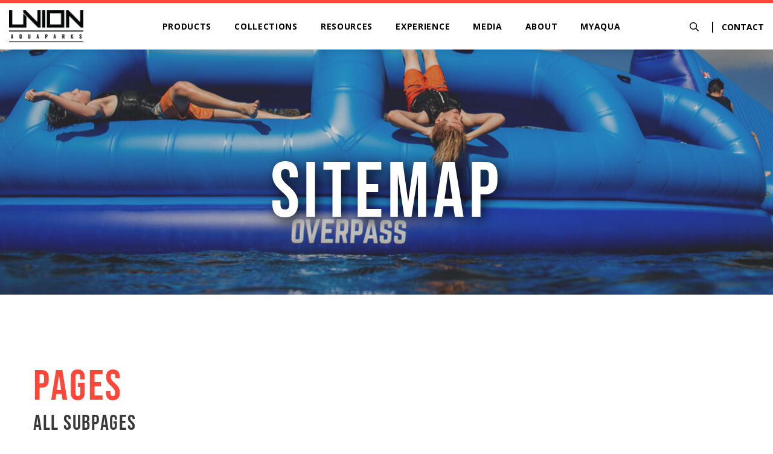

--- FILE ---
content_type: text/html; charset=UTF-8
request_url: https://www.unionaquaparks.com/sitemap
body_size: 3902
content:
<!DOCTYPE html>
<html lang="en">
<head>
	<meta charset="utf-8">
	<meta http-equiv="X-UA-Compatible" content="IE=edge">
	<meta name="viewport" content="width=device-width, initial-scale=1, shrink-to-fit=no">
	<meta name="author" content="efelle creative">

	
	
	
	
	<title>Union Aquaparks | Union Aquaparks, Premium Floating Waterparks</title>
<meta name="description" content="OH - so we're what all the fuss is about. The most cutting edge technology and a team of passionate creators led to the creation of the company that is pushing ">
<meta name="keywords" content="">

	
	<link rel="apple-touch-icon" sizes="180x180" href="https://www.unionaquaparks.com/themes/aquaparks/assets/favicons/apple-touch-icon.png">
	<link rel="icon" type="image/png" sizes="32x32" href="https://www.unionaquaparks.com/themes/aquaparks/assets/favicons/favicon-16x16.png">
	<link rel="icon" type="image/png" sizes="16x16" href="https://www.unionaquaparks.com/themes/aquaparks/assets/favicons/favicon-32x32.png">
	<link rel="manifest" href="https://www.unionaquaparks.com/themes/aquaparks/assets/favicons/manifest.json">
	<meta name="theme-color" content="#ffffff">

	
	<link rel="stylesheet" type="text/css" href="https://www.unionaquaparks.com/themes/aquaparks/assets/vendor.css?id=943f683d0303e048cf2f">
	<link rel="stylesheet" type="text/css" href="https://www.unionaquaparks.com/themes/aquaparks/assets/theme.css?id=3a575239e1a55d3afc9c">

	
	<script>
        (function(i,s,o,g,r,a,m){i['GoogleAnalyticsObject']=r;i[r]=i[r]||function(){
            (i[r].q=i[r].q||[]).push(arguments)},i[r].l=1*new Date();a=s.createElement(o),
            m=s.getElementsByTagName(o)[0];a.async=1;a.src=g;m.parentNode.insertBefore(a,m)
        })(window,document,'script','//www.google-analytics.com/analytics.js','ga');

        ga('create', 'UA-114678108-1', 'auto');
        ga('send', 'pageview');

                    ga('set', 'anonymizeIp', false);
            </script>
	
	</head>
<body  class="">

	
	<div id="app">
		<header id="page-header" class="page-header fixed-top Fixed">
	<div class="topBorder"></div>
	<div class="container-fluid">
		<div class="page-header__content d-flex align-items-center justify-content-between">
			
			<a class="page-header-logo" href="/">
				<img class="page-header-logo__default" src="/asset/5c1841a2cf4e6" alt="Union Aquaparks - Premium Floating Waterparks">
				<img class="page-header-logo__compact" src="/asset/5c8aa2efa6143" alt="Alternate Logo for - Union Aquaparks - Premium Floating Waterparks">
			</a>

			
			<nav class="d-none d-xl-block">
				<h6 class="sr-only">Desktop Menu</h6>
									<ul class="nav" id="nav-main">
      <li class="nav__item nav-dropdown">
      <a id="nav-link-0" class="nav__link" href="http://www.unionaquaparks.com/products" 
      target="_parent">
        Products
      </a>

              <button class="nav__btn sr-only" aria-haspopup="true" aria-expanded="false">

        </button>
      
              <div id="dropdown-menu-0" class="nav-dropdown__container" aria-labelledby="nav-link-0" aria-label="submenu" role="group">
  <ul class="nav-dropdown__menu">
          <li class="nav-dropdown__item nav__item">
        <a class="nav-dropdown__link nav__link horizontal-rule-link" href="http://www.unionaquaparks.com/products?category=climbing_sliding" target="_parent">Climbing / Sliding</a>

        
              </li>
          <li class="nav-dropdown__item nav__item">
        <a class="nav-dropdown__link nav__link horizontal-rule-link" href="http://www.unionaquaparks.com/products?category=running_walking" target="_parent">Running / Walking</a>

        
              </li>
          <li class="nav-dropdown__item nav__item">
        <a class="nav-dropdown__link nav__link horizontal-rule-link" href="http://www.unionaquaparks.com/products?category=balance" target="_parent">Balance</a>

        
              </li>
          <li class="nav-dropdown__item nav__item">
        <a class="nav-dropdown__link nav__link horizontal-rule-link" href="http://www.unionaquaparks.com/products?category=agility_jumping" target="_parent">Agility / Jumping</a>

        
              </li>
          <li class="nav-dropdown__item nav__item">
        <a class="nav-dropdown__link nav__link horizontal-rule-link" href="http://www.unionaquaparks.com/products?category=leisure" target="_parent">Leisure</a>

        
              </li>
          <li class="nav-dropdown__item nav__item">
        <a class="nav-dropdown__link nav__link horizontal-rule-link" href="http://www.unionaquaparks.com/products?category=essentials" target="_parent">Essentials</a>

        
              </li>
          <li class="nav-dropdown__item nav__item">
        <a class="nav-dropdown__link nav__link horizontal-rule-link" href="http://www.unionaquaparks.com/products?category=accessories" target="_parent">Accessories</a>

        
              </li>
      </ul>
</div>          </li>
      <li class="nav__item nav-dropdown">
      <a id="nav-link-1" class="nav__link" href="http://www.unionaquaparks.com/collections" 
      target="_parent">
        Collections
      </a>

              <button class="nav__btn sr-only" aria-haspopup="true" aria-expanded="false">

        </button>
      
              <div id="dropdown-menu-1" class="nav-dropdown__container" aria-labelledby="nav-link-1" aria-label="submenu" role="group">
  <ul class="nav-dropdown__menu">
          <li class="nav-dropdown__item nav__item">
        <a class="nav-dropdown__link nav__link horizontal-rule-link" href="http://www.unionaquaparks.com/collections?category=cascade" target="_parent">Cascade</a>

        
              </li>
          <li class="nav-dropdown__item nav__item">
        <a class="nav-dropdown__link nav__link horizontal-rule-link" href="http://www.unionaquaparks.com/collections?category=sierra" target="_parent">Sierra</a>

        
              </li>
          <li class="nav-dropdown__item nav__item">
        <a class="nav-dropdown__link nav__link horizontal-rule-link" href="http://www.unionaquaparks.com/collections?category=olympic" target="_parent">Olympic </a>

        
              </li>
      </ul>
</div>          </li>
      <li class="nav__item nav-dropdown">
      <a id="nav-link-2" class="nav__link" href="http://www.unionaquaparks.com/resources" 
      target="_parent">
        Resources
      </a>

              <button class="nav__btn sr-only" aria-haspopup="true" aria-expanded="false">

        </button>
      
              <div id="dropdown-menu-2" class="nav-dropdown__container" aria-labelledby="nav-link-2" aria-label="submenu" role="group">
  <ul class="nav-dropdown__menu">
          <li class="nav-dropdown__item nav__item">
        <a class="nav-dropdown__link nav__link horizontal-rule-link" href="http://www.unionaquaparks.com/resources/inflate" target="_parent">Inflate</a>

        
              </li>
          <li class="nav-dropdown__item nav__item">
        <a class="nav-dropdown__link nav__link horizontal-rule-link" href="http://www.unionaquaparks.com/resources/attach" target="_parent">Attach</a>

        
              </li>
          <li class="nav-dropdown__item nav__item">
        <a class="nav-dropdown__link nav__link horizontal-rule-link" href="http://www.unionaquaparks.com/faq" target="_parent">FAQ&#039;s</a>

        
              </li>
      </ul>
</div>          </li>
      <li class="nav__item">
      <a id="nav-link-3" class="nav__link" href="http://www.unionaquaparks.com/experience" 
      target="_parent">
        Experience
      </a>

      
          </li>
      <li class="nav__item">
      <a id="nav-link-4" class="nav__link" href="http://www.unionaquaparks.com/media" 
      target="_parent">
        Media
      </a>

      
          </li>
      <li class="nav__item">
      <a id="nav-link-5" class="nav__link" href="http://www.unionaquaparks.com/about" 
      target="_parent">
        About
      </a>

      
          </li>
      <li class="nav__item">
      <a id="nav-link-6" class="nav__link" href="http://www.unionaquaparks.com/myaqua" 
      target="_parent">
        myAQUA
      </a>

      
          </li>
  </ul>
							</nav>
			
			
			<button id="mmenu-toggle" type="button" class="page-header__menu-btn d-xl-none" aria-label="Menu" title="Menu">
        		<span></span>
      		</button>

      		
      		<div class="d-none d-xl-block">
      			<div class="page-header-right">
      				<button class="page-header-right__button" id="search-toggle"><i class="far fa-search"></i></button>
      					      				<div><a class="page-header-right__link" href="/contact" title="Contact">Contact</a></div>
	      			      			</div>
      		</div>
		</div>
	</div>
	
	<div class="search-dropdown d-flex justify-content-center pr-2">
		<form method="POST" action="https://www.unionaquaparks.com/search" accept-charset="UTF-8" role="search"><input name="_token" type="hidden" value="bHsaUpp5ODQNmN5NrxalwLLQJOPoiHyLau5auXIE">
	<div class="search-dropdown__form py-3 d-flex">
		<input type="hidden" name="within" value="all">
		<input class="search-dropdown__input form-control h-auto" type="text" name="q" placeholder="Insert Keywords" autocomplete="off">
		<button class="btn btn-primary" type="submit">Search</button>
	</div>
</form>	</div>
</header>
		<nav id="mobile-mmenu" class="d-none bg-light">
	<h6 class="sr-only">Mobile Menu</h6>

	<div>
		
	    <div class="sub-panel p-4">
	      <a href="/">
	        <img class="d-block mx-auto" src="https://www.unionaquaparks.com/themes/aquaparks/assets/images/logo.png" height="50" alt="Union Aquaparks">
	      </a>
	    </div> 

	    
					<ul>
      <li>
      <a href="http://www.unionaquaparks.com/products" target="_parent">Products</a>

              <ul>
      <li>
      <a href="http://www.unionaquaparks.com/products?category=climbing_sliding" target="_parent">Climbing / Sliding</a>

          </li>
      <li>
      <a href="http://www.unionaquaparks.com/products?category=running_walking" target="_parent">Running / Walking</a>

          </li>
      <li>
      <a href="http://www.unionaquaparks.com/products?category=balance" target="_parent">Balance</a>

          </li>
      <li>
      <a href="http://www.unionaquaparks.com/products?category=agility_jumping" target="_parent">Agility / Jumping</a>

          </li>
      <li>
      <a href="http://www.unionaquaparks.com/products?category=leisure" target="_parent">Leisure</a>

          </li>
      <li>
      <a href="http://www.unionaquaparks.com/products?category=essentials" target="_parent">Essentials</a>

          </li>
      <li>
      <a href="http://www.unionaquaparks.com/products?category=accessories" target="_parent">Accessories</a>

          </li>
  </ul>          </li>
      <li>
      <a href="http://www.unionaquaparks.com/collections" target="_parent">Collections</a>

              <ul>
      <li>
      <a href="http://www.unionaquaparks.com/collections?category=cascade" target="_parent">Cascade</a>

          </li>
      <li>
      <a href="http://www.unionaquaparks.com/collections?category=sierra" target="_parent">Sierra</a>

          </li>
      <li>
      <a href="http://www.unionaquaparks.com/collections?category=olympic" target="_parent">Olympic </a>

          </li>
  </ul>          </li>
      <li>
      <a href="http://www.unionaquaparks.com/resources" target="_parent">Resources</a>

              <ul>
      <li>
      <a href="http://www.unionaquaparks.com/resources/inflate" target="_parent">Inflate</a>

          </li>
      <li>
      <a href="http://www.unionaquaparks.com/resources/attach" target="_parent">Attach</a>

          </li>
      <li>
      <a href="http://www.unionaquaparks.com/faq" target="_parent">FAQ&#039;s</a>

          </li>
  </ul>          </li>
      <li>
      <a href="http://www.unionaquaparks.com/experience" target="_parent">Experience</a>

          </li>
      <li>
      <a href="http://www.unionaquaparks.com/media" target="_parent">Media</a>

          </li>
      <li>
      <a href="http://www.unionaquaparks.com/about" target="_parent">About</a>

          </li>
      <li>
      <a href="http://www.unionaquaparks.com/myaqua" target="_parent">myAQUA</a>

          </li>
  </ul>			</div>
</nav>
		
		<main id="main-content">

			
							<div class="banner" style="background-image:url('https://www.unionaquaparks.com/themes/aquaparks/assets/images/default.jpg');">
					<div class="container text-center">
						<h1 class="banner__title">Sitemap</h1>
					</div>
				</div>
			
						
			
			  <div class="page-content">
    <div class="container">
            
                                                   <h2><a href="/">Pages</a></h2>
          
                    
                      <div> 
                                                <h3 class="header-xs">All Subpages</h3>
                  <ul class="list-unstyled">
                                          <li>
                        <a href="https://www.unionaquaparks.com/terms">Terms</a>
                      </li>
                                          <li>
                        <a href="https://www.unionaquaparks.com/contact">Contact</a>
                      </li>
                                          <li>
                        <a href="https://www.unionaquaparks.com/myaqua">myAQUA</a>
                      </li>
                                          <li>
                        <a href="https://www.unionaquaparks.com/warranty">Product Warranty</a>
                      </li>
                                          <li>
                        <a href="https://www.unionaquaparks.com/warrantyeu">Product Warranty EU</a>
                      </li>
                                      </ul>
                                          </div>
          
          <hr>
                                             <h2><a href="about">About</a></h2>
          
                    
                      <div> 
                                                        </div>
          
          <hr>
                                             <h2><a href="resources">Resources</a></h2>
          
                    
                      <div> 
                                                <h3 class="header-xs">All Resources</h3>
                  <ul class="list-unstyled">
                                          <li>
                        <a href="https://www.unionaquaparks.com/resources/inflate">Inflate</a>
                      </li>
                                          <li>
                        <a href="https://www.unionaquaparks.com/resources/attach">Attach</a>
                      </li>
                                      </ul>
                                                                        </div>
          
          <hr>
                                             <h2><a href="products">Products</a></h2>
          
                      <div> 
                                                        </div>
                    
                      <div> 
                                                <h3 class="header-xs">All Products</h3>
                  <ul class="list-unstyled">
                                          <li>
                        <a href="https://www.unionaquaparks.com/products/launch-pad">Launch Pad </a>
                      </li>
                                          <li>
                        <a href="https://www.unionaquaparks.com/products/bypass">Bypass</a>
                      </li>
                                          <li>
                        <a href="https://www.unionaquaparks.com/products/whirlpool">Whirlpool </a>
                      </li>
                                          <li>
                        <a href="https://www.unionaquaparks.com/products/wave-rider-30">Wave Rider 30</a>
                      </li>
                                          <li>
                        <a href="https://www.unionaquaparks.com/products/wave-rider-20">Wave Rider 20</a>
                      </li>
                                          <li>
                        <a href="https://www.unionaquaparks.com/products/wave-rider-10">Wave Rider 10</a>
                      </li>
                                          <li>
                        <a href="https://www.unionaquaparks.com/products/tire-run">Tire Run</a>
                      </li>
                                          <li>
                        <a href="https://www.unionaquaparks.com/products/the-temple">The Temple</a>
                      </li>
                                          <li>
                        <a href="https://www.unionaquaparks.com/products/the-narrows">The Narrows</a>
                      </li>
                                          <li>
                        <a href="https://www.unionaquaparks.com/products/risky-business-30">Risky Business 30</a>
                      </li>
                                          <li>
                        <a href="https://www.unionaquaparks.com/products/risky-business-20">Risky Business 20</a>
                      </li>
                                          <li>
                        <a href="https://www.unionaquaparks.com/products/overpass">Overpass</a>
                      </li>
                                          <li>
                        <a href="https://www.unionaquaparks.com/products/ninja-jump">Ninja Jump</a>
                      </li>
                                          <li>
                        <a href="https://www.unionaquaparks.com/products/neptunes-steps">Neptune’s Steps</a>
                      </li>
                                          <li>
                        <a href="https://www.unionaquaparks.com/products/mulligan">Mulligan</a>
                      </li>
                                          <li>
                        <a href="https://www.unionaquaparks.com/products/mt-rainier">Mt. Rainier</a>
                      </li>
                                          <li>
                        <a href="https://www.unionaquaparks.com/products/moon-jump">Moon Jump</a>
                      </li>
                                          <li>
                        <a href="https://www.unionaquaparks.com/products/figure-8">Figure 8</a>
                      </li>
                                          <li>
                        <a href="https://www.unionaquaparks.com/products/dragontail-20">Dragontail 20</a>
                      </li>
                                          <li>
                        <a href="https://www.unionaquaparks.com/products/dog-leg">Dog Leg</a>
                      </li>
                                          <li>
                        <a href="https://www.unionaquaparks.com/products/crows-nest">Crow’s Nest</a>
                      </li>
                                          <li>
                        <a href="https://www.unionaquaparks.com/products/connect-4">Connect 4</a>
                      </li>
                                          <li>
                        <a href="https://www.unionaquaparks.com/products/central-park">Central Park</a>
                      </li>
                                          <li>
                        <a href="https://www.unionaquaparks.com/products/halo">Halo </a>
                      </li>
                                          <li>
                        <a href="https://www.unionaquaparks.com/products/eagles-nest">Eagle&#039;s Nest </a>
                      </li>
                                          <li>
                        <a href="https://www.unionaquaparks.com/products/apex-20">Apex 20</a>
                      </li>
                                          <li>
                        <a href="https://www.unionaquaparks.com/products/diamond">Diamond </a>
                      </li>
                                          <li>
                        <a href="https://www.unionaquaparks.com/products/dragontail-30">Dragontail 30</a>
                      </li>
                                          <li>
                        <a href="https://www.unionaquaparks.com/products/mt-hood">Mt. Hood</a>
                      </li>
                                          <li>
                        <a href="https://www.unionaquaparks.com/products/mt-baker">Mt. Baker</a>
                      </li>
                                          <li>
                        <a href="https://www.unionaquaparks.com/products/monkey-business">Monkey Business</a>
                      </li>
                                          <li>
                        <a href="https://www.unionaquaparks.com/products/lookout-tower">Lookout Tower</a>
                      </li>
                                          <li>
                        <a href="https://www.unionaquaparks.com/products/apex-30">Apex 30</a>
                      </li>
                                          <li>
                        <a href="https://www.unionaquaparks.com/products/airtime">Airtime</a>
                      </li>
                                          <li>
                        <a href="https://www.unionaquaparks.com/products/connection-cover">Connection Cover</a>
                      </li>
                                          <li>
                        <a href="https://www.unionaquaparks.com/products/repair-kit">Repair Kit</a>
                      </li>
                                          <li>
                        <a href="https://www.unionaquaparks.com/products/bungees">Bungees</a>
                      </li>
                                          <li>
                        <a href="https://www.unionaquaparks.com/products/buoys">Buoys</a>
                      </li>
                                          <li>
                        <a href="https://www.unionaquaparks.com/products/high-rise">High Rise</a>
                      </li>
                                          <li>
                        <a href="https://www.unionaquaparks.com/products/icon-run">Icon Run</a>
                      </li>
                                          <li>
                        <a href="https://www.unionaquaparks.com/products/hill">Hill</a>
                      </li>
                                          <li>
                        <a href="https://www.unionaquaparks.com/products/wave-rider-30-lz">Wave Rider 30 LZ</a>
                      </li>
                                          <li>
                        <a href="https://www.unionaquaparks.com/products/wave-rider-20-lz">Wave Rider 20 LZ</a>
                      </li>
                                          <li>
                        <a href="https://www.unionaquaparks.com/products/wave-rider-10-lz">Wave Rider 10 LZ</a>
                      </li>
                                          <li>
                        <a href="https://www.unionaquaparks.com/products/cabana">Cabana</a>
                      </li>
                                          <li>
                        <a href="https://www.unionaquaparks.com/products/life-jackets">Life Jackets</a>
                      </li>
                                      </ul>
                                                                                                      </div>
          
          <hr>
                                             <h2><a href="blog">Blog</a></h2>
          
                      <div> 
                                                        </div>
                    
                      <div> 
                                                <h3 class="header-xs">All Posts</h3>
                  <ul class="list-unstyled">
                                      </ul>
                                                                        </div>
          
          <hr>
                                             <h2><a href="experience">Experience</a></h2>
          
                    
                      <div> 
                                                        </div>
          
          <hr>
                                             <h2><a href="/">Homepage</a></h2>
          
                    
                      <div> 
                                                        </div>
          
          <hr>
                                             <h2><a href="collections">Collections</a></h2>
          
                      <div> 
                                                        </div>
                    
                      <div> 
                                                <h3 class="header-xs">All Collections</h3>
                  <ul class="list-unstyled">
                                          <li>
                        <a href="https://www.unionaquaparks.com/collections/cascade-large">Cascade Large</a>
                      </li>
                                          <li>
                        <a href="https://www.unionaquaparks.com/collections/cascade-medium">Cascade Medium</a>
                      </li>
                                          <li>
                        <a href="https://www.unionaquaparks.com/collections/cascade-small">Cascade Small</a>
                      </li>
                                          <li>
                        <a href="https://www.unionaquaparks.com/collections/sierra-small">Sierra Small</a>
                      </li>
                                          <li>
                        <a href="https://www.unionaquaparks.com/collections/sierra-medium">Sierra Medium</a>
                      </li>
                                          <li>
                        <a href="https://www.unionaquaparks.com/collections/sierra-large">Sierra Large</a>
                      </li>
                                          <li>
                        <a href="https://www.unionaquaparks.com/collections/olympic-lane-3">Olympic Lane 3</a>
                      </li>
                                          <li>
                        <a href="https://www.unionaquaparks.com/collections/olympic-lane-2">Olympic Lane 2</a>
                      </li>
                                          <li>
                        <a href="https://www.unionaquaparks.com/collections/olympic-lane-1">Olympic Lane 1</a>
                      </li>
                                      </ul>
                                                                                                      </div>
          
          <hr>
                                             <h2><a href="/faq">FAQ</a></h2>
          
                    
                      <div> 
                                                                                      </div>
          
          <hr>
                                             <h2><a href="media">Media</a></h2>
          
                      <div> 
                                                        </div>
                    
                      <div> 
                                                                                      </div>
          
          <hr>
                  </div>
  </div>

			
			<div id="preloader" class="preloader"></div>
		</main>

		<footer class="page-footer">
	<div class="page-footer__upper lazy"  data-src="/asset/5c19378ba0fbe" >	
		<div class="container">
			<div class="d-flex text-center">
                					<ul class="page-footer__links d-flex mx-auto p-0 mb-4 align-items-center">
                                                	<li>
                            	<a href="http://www.unionaquaparks.com/about" title="About">About</a>
                            </li>
                                                	<li>
                            	<a href="http://www.unionaquaparks.com/terms" title="Terms">Terms</a>
                            </li>
                                                	<li>
                            	<a href="http://www.unionaquaparks.com/contact" title="Contact">Contact</a>
                            </li>
                                                	<li>
                            	<a href="http://www.unionaquaparks.com/sitemap" title="Sitemap">Sitemap</a>
                            </li>
                        					</ul>
                			</div>
							<div class="row text-center">
	                <ul class="page-footer__social d-flex mx-auto p-0 align-items-center">
	                		                			            			<li>
	            				<a class="px-2" href="https://www.facebook.com/unionaquaparks" title="Facebook" target="_blank">
	            						            						<i class="fab fa-facebook-f"></i>
	            						            				</a>
	            			</li>
	            			                			            			<li>
	            				<a class="px-2" href="https://www.instagram.com/unionaquaparks/" title="Instagram" target="_blank">
	            						            						<i class="fab fa-instagram"></i>
	            						            				</a>
	            			</li>
	            			                </ul>
				</div>
					</div>
	</div>
	<div class="page-footer__lower">
		<div class="container-fluid px-5">
			<div class="row justify-content-between align-items-center text-center text-sm-left flex-sm-row-reverse">
				<div class="page-footer__logo mx-auto mx-sm-0 pb-3 pb-sm-0"><span class="icon icon-logo"></span></div>
									<div class="content"><p>© 2020 Union Aquaparks</p></div>
							</div>
		</div>
	</div>
</footer>
	</div>

	
	<script src="https://www.unionaquaparks.com/themes/aquaparks/assets/manifest.js?id=40dcfff9d09d402daf38"></script>
	<script src="https://www.unionaquaparks.com/themes/aquaparks/assets/vendor.js?id=6375843a11a76afab8e5"></script>
	<script src="https://www.unionaquaparks.com/themes/aquaparks/assets/theme.js?id=9e6f108e8cc562c01fdf"></script>

	</body>
</html>


--- FILE ---
content_type: text/plain
request_url: https://www.google-analytics.com/j/collect?v=1&_v=j102&a=823405861&t=pageview&_s=1&dl=https%3A%2F%2Fwww.unionaquaparks.com%2Fsitemap&ul=en-us%40posix&dt=Union%20Aquaparks%20%7C%20Union%20Aquaparks%2C%20Premium%20Floating%20Waterparks&sr=1280x720&vp=1280x720&_u=IEBAAEABAAAAACAAI~&jid=327951418&gjid=903893551&cid=379714858.1768349927&tid=UA-114678108-1&_gid=896544425.1768349927&_r=1&_slc=1&z=2122228160
body_size: -452
content:
2,cG-TBWR9NDMFZ

--- FILE ---
content_type: application/javascript; charset=utf-8
request_url: https://www.unionaquaparks.com/themes/aquaparks/assets/theme.js?id=9e6f108e8cc562c01fdf
body_size: 35616
content:
webpackJsonp([0],{"+0/k":function(t,n,e){"use strict";var r=e("t1RF"),o=function(){function t(t,n){for(var e=0;e<n.length;e++){var r=n[e];r.enumerable=r.enumerable||!1,r.configurable=!0,"value"in r&&(r.writable=!0),Object.defineProperty(t,r.key,r)}}return function(n,e,r){return e&&t(n.prototype,e),r&&t(n,r),n}}();var i=function(){function t(n){!function(t,n){if(!(t instanceof n))throw new TypeError("Cannot call a class as a function")}(this,t),this.scope=document.getElementById(n)}return o(t,[{key:"init",value:function(){this.scope&&(r.a.custom(".image-slider",{asNavFor:".info-slider",slidesToShow:1,infinite:!0,prevArrow:".image-slider__previous",nextArrow:".image-slider__next"}),r.a.custom(".info-slider",{asNavFor:".image-slider",fade:!0,infinite:!0,slidesToShow:1,arrows:!1}))}}]),t}();n.a=i},"+9I3":function(t,n,e){"use strict";Object.defineProperty(n,"__esModule",{value:!0});var r=e("RmDo");n.default={name:"navbar",data:function(){return{items:[],children:[]}},props:{menu:{type:String,required:!0}},mixins:[r.a],mounted:function(){var t=this,n=setInterval(function(){void 0!==window.__navigation__&&(t.items=window.__navigation__[t.menu].items,clearInterval(n),t.$nextTick(function(){}))},100)}}},"+vXH":function(t,n,e){e("77Ug")("Float64",8,function(t){return function(n,e,r){return t(this,n,e,r)}})},"+yjc":function(t,n,e){var r=e("UKM+");e("3i66")("isSealed",function(t){return function(n){return!r(n)||!!t&&t(n)}})},"/whu":function(t,n){t.exports=function(t){if(void 0==t)throw TypeError("Can't call method on  "+t);return t}},0:function(t,n,e){e("meON"),e("nyo6"),t.exports=e("0r/B")},"07k+":function(t,n,e){for(var r,o=e("OzIq"),i=e("2p1q"),u=e("ulTY"),a=u("typed_array"),s=u("view"),c=!(!o.ArrayBuffer||!o.DataView),f=c,l=0,p="Int8Array,Uint8Array,Uint8ClampedArray,Int16Array,Uint16Array,Int32Array,Uint32Array,Float32Array,Float64Array".split(",");l<9;)(r=o[p[l++]])?(i(r.prototype,a,!0),i(r.prototype,s,!0)):f=!1;t.exports={ABV:c,CONSTR:f,TYPED:a,VIEW:s}},"0Rih":function(t,n,e){"use strict";var r=e("OzIq"),o=e("Ds5P"),i=e("R3AP"),u=e("A16L"),a=e("1aA0"),s=e("vmSO"),c=e("9GpA"),f=e("UKM+"),l=e("zgIt"),p=e("qkyc"),h=e("yYvK"),d=e("kic5");t.exports=function(t,n,e,v,g,y){var m=r[t],w=m,b=g?"set":"add",S=w&&w.prototype,x={},_=function(t){var n=S[t];i(S,t,"delete"==t?function(t){return!(y&&!f(t))&&n.call(this,0===t?0:t)}:"has"==t?function(t){return!(y&&!f(t))&&n.call(this,0===t?0:t)}:"get"==t?function(t){return y&&!f(t)?void 0:n.call(this,0===t?0:t)}:"add"==t?function(t){return n.call(this,0===t?0:t),this}:function(t,e){return n.call(this,0===t?0:t,e),this})};if("function"==typeof w&&(y||S.forEach&&!l(function(){(new w).entries().next()}))){var P=new w,O=P[b](y?{}:-0,1)!=P,E=l(function(){P.has(1)}),k=p(function(t){new w(t)}),A=!y&&l(function(){for(var t=new w,n=5;n--;)t[b](n,n);return!t.has(-0)});k||((w=n(function(n,e){c(n,w,t);var r=d(new m,n,w);return void 0!=e&&s(e,g,r[b],r),r})).prototype=S,S.constructor=w),(E||A)&&(_("delete"),_("has"),g&&_("get")),(A||O)&&_(b),y&&S.clear&&delete S.clear}else w=v.getConstructor(n,t,g,b),u(w.prototype,e),a.NEED=!0;return h(w,t),x[t]=w,o(o.G+o.W+o.F*(w!=m),x),y||v.setStrong(w,t,g),w}},"0pGU":function(t,n,e){"use strict";var r=e("DIVP");t.exports=function(){var t=r(this),n="";return t.global&&(n+="g"),t.ignoreCase&&(n+="i"),t.multiline&&(n+="m"),t.unicode&&(n+="u"),t.sticky&&(n+="y"),n}},"0r/B":function(t,n){},"1ETD":function(t,n,e){var r=e("kkCw")("match");t.exports=function(t){var n=/./;try{"/./"[t](n)}catch(e){try{return n[r]=!1,!"/./"[t](n)}catch(t){}}return!0}},"1aA0":function(t,n,e){var r=e("ulTY")("meta"),o=e("UKM+"),i=e("WBcL"),u=e("lDLk").f,a=0,s=Object.isExtensible||function(){return!0},c=!e("zgIt")(function(){return s(Object.preventExtensions({}))}),f=function(t){u(t,r,{value:{i:"O"+ ++a,w:{}}})},l=t.exports={KEY:r,NEED:!1,fastKey:function(t,n){if(!o(t))return"symbol"==typeof t?t:("string"==typeof t?"S":"P")+t;if(!i(t,r)){if(!s(t))return"F";if(!n)return"E";f(t)}return t[r].i},getWeak:function(t,n){if(!i(t,r)){if(!s(t))return!0;if(!n)return!1;f(t)}return t[r].w},onFreeze:function(t){return c&&l.NEED&&s(t)&&!i(t,r)&&f(t),t}}},"1ip3":function(t,n,e){var r=e("Ds5P");r(r.S,"Math",{log10:function(t){return Math.log(t)*Math.LOG10E}})},"21It":function(t,n,e){"use strict";var r=e("FtD3");t.exports=function(t,n,e){var o=e.config.validateStatus;e.status&&o&&!o(e.status)?n(r("Request failed with status code "+e.status,e.config,null,e)):t(e)}},"2VSL":function(t,n,e){var r=e("BbyF"),o=e("xAdt"),i=e("/whu");t.exports=function(t,n,e,u){var a=String(i(t)),s=a.length,c=void 0===e?" ":String(e),f=r(n);if(f<=s||""==c)return a;var l=f-s,p=o.call(c,Math.ceil(l/c.length));return p.length>l&&(p=p.slice(0,l)),u?p+a:a+p}},"2oQ0":function(t,n){t.exports={render:function(){var t=this,n=t.$createElement,e=t._self._c||n;return e("ul",{staticClass:"nav nav-fill"},t._l(t.items,function(n){return e("li",{key:n.id,class:t.getClass(n,"dropdown-hover","nav-item")},[e("a",{staticClass:"nav-link",attrs:{href:n.url,target:n.target}},[t._v("\n\t\t\t"+t._s(n.name)+" "),n.children.length?e("i",{staticClass:"fa fa-caret-down"}):t._e()]),t._v(" "),n.children.length?e("ul",{staticClass:"dropdown-menu"},t._l(n.children,function(r){return e("li",{class:t.getClass(n,"dropdown-hover","dropdown-item")},[e("a",{attrs:{href:r.url,target:r.target}},[t._v("\n\t\t\t\t\t"+t._s(r.name)+" "),r.children.length?e("i",{staticClass:"menu-icon fa fa-chevron-right"}):t._e()]),t._v(" "),r.children.length?e("ul",{staticClass:"dropdown-menu"},t._l(r.children,function(r){return e("li",{class:t.getClass(n,"dropdown-hover","dropdown-item")},[e("a",{attrs:{href:r.url,target:r.target}},[t._v("\n\t\t\t\t\t\t\t"+t._s(r.name)+"\n\t\t\t\t\t\t")])])})):t._e()])})):t._e()])}))},staticRenderFns:[]}},"2p1q":function(t,n,e){var r=e("lDLk"),o=e("fU25");t.exports=e("bUqO")?function(t,n,e){return r.f(t,n,o(1,e))}:function(t,n,e){return t[n]=e,t}},"3g/S":function(t,n,e){var r=e("OzIq"),o=e("7gX0"),i=e("V3l/"),u=e("M8WE"),a=e("lDLk").f;t.exports=function(t){var n=o.Symbol||(o.Symbol=i?{}:r.Symbol||{});"_"==t.charAt(0)||t in n||a(n,t,{value:u.f(t)})}},"3i66":function(t,n,e){var r=e("Ds5P"),o=e("7gX0"),i=e("zgIt");t.exports=function(t,n){var e=(o.Object||{})[t]||Object[t],u={};u[t]=n(e),r(r.S+r.F*i(function(){e(1)}),"Object",u)}},"41xE":function(t,n,e){var r=e("OzIq").navigator;t.exports=r&&r.userAgent||""},"49qz":function(t,n,e){var r=e("oeih"),o=e("/whu");t.exports=function(t){return function(n,e){var i,u,a=String(o(n)),s=r(e),c=a.length;return s<0||s>=c?t?"":void 0:(i=a.charCodeAt(s))<55296||i>56319||s+1===c||(u=a.charCodeAt(s+1))<56320||u>57343?t?a.charAt(s):i:t?a.slice(s,s+2):u-56320+(i-55296<<10)+65536}}},"4IZP":function(t,n){t.exports=Object.is||function(t,n){return t===n?0!==t||1/t==1/n:t!=t&&n!=n}},"4ZU1":function(t,n,e){var r=e("lDLk"),o=e("Ds5P"),i=e("DIVP"),u=e("s4j0");o(o.S+o.F*e("zgIt")(function(){Reflect.defineProperty(r.f({},1,{value:1}),1,{value:2})}),"Reflect",{defineProperty:function(t,n,e){i(t),n=u(n,!0),i(e);try{return r.f(t,n,e),!0}catch(t){return!1}}})},"52Wt":function(t,n,e){e("77Ug")("Int8",1,function(t){return function(n,e,r){return t(this,n,e,r)}})},"5VQ+":function(t,n,e){"use strict";var r=e("cGG2");t.exports=function(t,n){r.forEach(t,function(e,r){r!==n&&r.toUpperCase()===n.toUpperCase()&&(t[n]=e,delete t[r])})}},"5ZWE":function(t,n,e){"use strict";var r=e("mtWM"),o=e.n(r),i=e("Z5Sp"),u=e.n(i),a=function(){function t(t,n){for(var e=0;e<n.length;e++){var r=n[e];r.enumerable=r.enumerable||!1,r.configurable=!0,"value"in r&&(r.writable=!0),Object.defineProperty(t,r.key,r)}}return function(n,e,r){return e&&t(n.prototype,e),r&&t(n,r),n}}();var s=u.a;!function(){function t(){!function(t,n){if(!(t instanceof n))throw new TypeError("Cannot call a class as a function")}(this,t),this.instance=o.a.create({baseURL:s.api.baseURL,headers:{Authorization:"Bearer "+s.api.token,Accept:"application/json"}})}a(t,[{key:"get",value:function(t){var n=this,e=arguments.length>1&&void 0!==arguments[1]?arguments[1]:{},r=arguments.length>2&&void 0!==arguments[2]?arguments[2]:{};return new Promise(function(o,i){n.instance.get(t,e,r).then(function(t){o(t.data)}).catch(function(t){i(t)})})}}])}()},"77Ug":function(t,n,e){"use strict";if(e("bUqO")){var r=e("V3l/"),o=e("OzIq"),i=e("zgIt"),u=e("Ds5P"),a=e("07k+"),s=e("LrcN"),c=e("rFzY"),f=e("9GpA"),l=e("fU25"),p=e("2p1q"),h=e("A16L"),d=e("oeih"),v=e("BbyF"),g=e("8D8H"),y=e("zo/l"),m=e("s4j0"),w=e("WBcL"),b=e("wC1N"),S=e("UKM+"),x=e("FryR"),_=e("9vb1"),P=e("7ylX"),O=e("KOrd"),E=e("WcO1").f,k=e("SHe9"),A=e("ulTY"),D=e("kkCw"),L=e("LhTa"),I=e("ot5s"),F=e("7O1s"),C=e("WgSQ"),R=e("bN1p"),M=e("qkyc"),j=e("CEne"),T=e("zCYm"),N=e("DPsE"),U=e("lDLk"),q=e("x9zv"),z=U.f,B=q.f,W=o.RangeError,G=o.TypeError,V=o.Uint8Array,K=Array.prototype,Y=s.ArrayBuffer,X=s.DataView,H=L(0),Q=L(2),J=L(3),Z=L(4),$=L(5),tt=L(6),nt=I(!0),et=I(!1),rt=C.values,ot=C.keys,it=C.entries,ut=K.lastIndexOf,at=K.reduce,st=K.reduceRight,ct=K.join,ft=K.sort,lt=K.slice,pt=K.toString,ht=K.toLocaleString,dt=D("iterator"),vt=D("toStringTag"),gt=A("typed_constructor"),yt=A("def_constructor"),mt=a.CONSTR,wt=a.TYPED,bt=a.VIEW,St=L(1,function(t,n){return Et(F(t,t[yt]),n)}),xt=i(function(){return 1===new V(new Uint16Array([1]).buffer)[0]}),_t=!!V&&!!V.prototype.set&&i(function(){new V(1).set({})}),Pt=function(t,n){var e=d(t);if(e<0||e%n)throw W("Wrong offset!");return e},Ot=function(t){if(S(t)&&wt in t)return t;throw G(t+" is not a typed array!")},Et=function(t,n){if(!(S(t)&&gt in t))throw G("It is not a typed array constructor!");return new t(n)},kt=function(t,n){return At(F(t,t[yt]),n)},At=function(t,n){for(var e=0,r=n.length,o=Et(t,r);r>e;)o[e]=n[e++];return o},Dt=function(t,n,e){z(t,n,{get:function(){return this._d[e]}})},Lt=function(t){var n,e,r,o,i,u,a=x(t),s=arguments.length,f=s>1?arguments[1]:void 0,l=void 0!==f,p=k(a);if(void 0!=p&&!_(p)){for(u=p.call(a),r=[],n=0;!(i=u.next()).done;n++)r.push(i.value);a=r}for(l&&s>2&&(f=c(f,arguments[2],2)),n=0,e=v(a.length),o=Et(this,e);e>n;n++)o[n]=l?f(a[n],n):a[n];return o},It=function(){for(var t=0,n=arguments.length,e=Et(this,n);n>t;)e[t]=arguments[t++];return e},Ft=!!V&&i(function(){ht.call(new V(1))}),Ct=function(){return ht.apply(Ft?lt.call(Ot(this)):Ot(this),arguments)},Rt={copyWithin:function(t,n){return N.call(Ot(this),t,n,arguments.length>2?arguments[2]:void 0)},every:function(t){return Z(Ot(this),t,arguments.length>1?arguments[1]:void 0)},fill:function(t){return T.apply(Ot(this),arguments)},filter:function(t){return kt(this,Q(Ot(this),t,arguments.length>1?arguments[1]:void 0))},find:function(t){return $(Ot(this),t,arguments.length>1?arguments[1]:void 0)},findIndex:function(t){return tt(Ot(this),t,arguments.length>1?arguments[1]:void 0)},forEach:function(t){H(Ot(this),t,arguments.length>1?arguments[1]:void 0)},indexOf:function(t){return et(Ot(this),t,arguments.length>1?arguments[1]:void 0)},includes:function(t){return nt(Ot(this),t,arguments.length>1?arguments[1]:void 0)},join:function(t){return ct.apply(Ot(this),arguments)},lastIndexOf:function(t){return ut.apply(Ot(this),arguments)},map:function(t){return St(Ot(this),t,arguments.length>1?arguments[1]:void 0)},reduce:function(t){return at.apply(Ot(this),arguments)},reduceRight:function(t){return st.apply(Ot(this),arguments)},reverse:function(){for(var t,n=Ot(this).length,e=Math.floor(n/2),r=0;r<e;)t=this[r],this[r++]=this[--n],this[n]=t;return this},some:function(t){return J(Ot(this),t,arguments.length>1?arguments[1]:void 0)},sort:function(t){return ft.call(Ot(this),t)},subarray:function(t,n){var e=Ot(this),r=e.length,o=y(t,r);return new(F(e,e[yt]))(e.buffer,e.byteOffset+o*e.BYTES_PER_ELEMENT,v((void 0===n?r:y(n,r))-o))}},Mt=function(t,n){return kt(this,lt.call(Ot(this),t,n))},jt=function(t){Ot(this);var n=Pt(arguments[1],1),e=this.length,r=x(t),o=v(r.length),i=0;if(o+n>e)throw W("Wrong length!");for(;i<o;)this[n+i]=r[i++]},Tt={entries:function(){return it.call(Ot(this))},keys:function(){return ot.call(Ot(this))},values:function(){return rt.call(Ot(this))}},Nt=function(t,n){return S(t)&&t[wt]&&"symbol"!=typeof n&&n in t&&String(+n)==String(n)},Ut=function(t,n){return Nt(t,n=m(n,!0))?l(2,t[n]):B(t,n)},qt=function(t,n,e){return!(Nt(t,n=m(n,!0))&&S(e)&&w(e,"value"))||w(e,"get")||w(e,"set")||e.configurable||w(e,"writable")&&!e.writable||w(e,"enumerable")&&!e.enumerable?z(t,n,e):(t[n]=e.value,t)};mt||(q.f=Ut,U.f=qt),u(u.S+u.F*!mt,"Object",{getOwnPropertyDescriptor:Ut,defineProperty:qt}),i(function(){pt.call({})})&&(pt=ht=function(){return ct.call(this)});var zt=h({},Rt);h(zt,Tt),p(zt,dt,Tt.values),h(zt,{slice:Mt,set:jt,constructor:function(){},toString:pt,toLocaleString:Ct}),Dt(zt,"buffer","b"),Dt(zt,"byteOffset","o"),Dt(zt,"byteLength","l"),Dt(zt,"length","e"),z(zt,vt,{get:function(){return this[wt]}}),t.exports=function(t,n,e,s){var c=t+((s=!!s)?"Clamped":"")+"Array",l="get"+t,h="set"+t,d=o[c],y=d||{},m=d&&O(d),w=!d||!a.ABV,x={},_=d&&d.prototype,k=function(t,e){z(t,e,{get:function(){return function(t,e){var r=t._d;return r.v[l](e*n+r.o,xt)}(this,e)},set:function(t){return function(t,e,r){var o=t._d;s&&(r=(r=Math.round(r))<0?0:r>255?255:255&r),o.v[h](e*n+o.o,r,xt)}(this,e,t)},enumerable:!0})};w?(d=e(function(t,e,r,o){f(t,d,c,"_d");var i,u,a,s,l=0,h=0;if(S(e)){if(!(e instanceof Y||"ArrayBuffer"==(s=b(e))||"SharedArrayBuffer"==s))return wt in e?At(d,e):Lt.call(d,e);i=e,h=Pt(r,n);var y=e.byteLength;if(void 0===o){if(y%n)throw W("Wrong length!");if((u=y-h)<0)throw W("Wrong length!")}else if((u=v(o)*n)+h>y)throw W("Wrong length!");a=u/n}else a=g(e),i=new Y(u=a*n);for(p(t,"_d",{b:i,o:h,l:u,e:a,v:new X(i)});l<a;)k(t,l++)}),_=d.prototype=P(zt),p(_,"constructor",d)):i(function(){d(1)})&&i(function(){new d(-1)})&&M(function(t){new d,new d(null),new d(1.5),new d(t)},!0)||(d=e(function(t,e,r,o){var i;return f(t,d,c),S(e)?e instanceof Y||"ArrayBuffer"==(i=b(e))||"SharedArrayBuffer"==i?void 0!==o?new y(e,Pt(r,n),o):void 0!==r?new y(e,Pt(r,n)):new y(e):wt in e?At(d,e):Lt.call(d,e):new y(g(e))}),H(m!==Function.prototype?E(y).concat(E(m)):E(y),function(t){t in d||p(d,t,y[t])}),d.prototype=_,r||(_.constructor=d));var A=_[dt],D=!!A&&("values"==A.name||void 0==A.name),L=Tt.values;p(d,gt,!0),p(_,wt,c),p(_,bt,!0),p(_,yt,d),(s?new d(1)[vt]==c:vt in _)||z(_,vt,{get:function(){return c}}),x[c]=d,u(u.G+u.W+u.F*(d!=y),x),u(u.S,c,{BYTES_PER_ELEMENT:n}),u(u.S+u.F*i(function(){y.of.call(d,1)}),c,{from:Lt,of:It}),"BYTES_PER_ELEMENT"in _||p(_,"BYTES_PER_ELEMENT",n),u(u.P,c,Rt),j(c),u(u.P+u.F*_t,c,{set:jt}),u(u.P+u.F*!D,c,Tt),r||_.toString==pt||(_.toString=pt),u(u.P+u.F*i(function(){new d(1).slice()}),c,{slice:Mt}),u(u.P+u.F*(i(function(){return[1,2].toLocaleString()!=new d([1,2]).toLocaleString()})||!i(function(){_.toLocaleString.call([1,2])})),c,{toLocaleString:Ct}),R[c]=D?A:L,r||D||p(_,dt,L)}}else t.exports=function(){}},"7GwW":function(t,n,e){"use strict";var r=e("cGG2"),o=e("21It"),i=e("DQCr"),u=e("oJlt"),a=e("GHBc"),s=e("FtD3"),c="undefined"!=typeof window&&window.btoa&&window.btoa.bind(window)||e("thJu");t.exports=function(t){return new Promise(function(n,f){var l=t.data,p=t.headers;r.isFormData(l)&&delete p["Content-Type"];var h=new XMLHttpRequest,d="onreadystatechange",v=!1;if("undefined"==typeof window||!window.XDomainRequest||"withCredentials"in h||a(t.url)||(h=new window.XDomainRequest,d="onload",v=!0,h.onprogress=function(){},h.ontimeout=function(){}),t.auth){var g=t.auth.username||"",y=t.auth.password||"";p.Authorization="Basic "+c(g+":"+y)}if(h.open(t.method.toUpperCase(),i(t.url,t.params,t.paramsSerializer),!0),h.timeout=t.timeout,h[d]=function(){if(h&&(4===h.readyState||v)&&(0!==h.status||h.responseURL&&0===h.responseURL.indexOf("file:"))){var e="getAllResponseHeaders"in h?u(h.getAllResponseHeaders()):null,r={data:t.responseType&&"text"!==t.responseType?h.response:h.responseText,status:1223===h.status?204:h.status,statusText:1223===h.status?"No Content":h.statusText,headers:e,config:t,request:h};o(n,f,r),h=null}},h.onerror=function(){f(s("Network Error",t)),h=null},h.ontimeout=function(){f(s("timeout of "+t.timeout+"ms exceeded",t,"ECONNABORTED")),h=null},r.isStandardBrowserEnv()){var m=e("p1b6"),w=(t.withCredentials||a(t.url))&&t.xsrfCookieName?m.read(t.xsrfCookieName):void 0;w&&(p[t.xsrfHeaderName]=w)}if("setRequestHeader"in h&&r.forEach(p,function(t,n){void 0===l&&"content-type"===n.toLowerCase()?delete p[n]:h.setRequestHeader(n,t)}),t.withCredentials&&(h.withCredentials=!0),t.responseType)try{h.responseType=t.responseType}catch(t){if("json"!==h.responseType)throw t}"function"==typeof t.onDownloadProgress&&h.addEventListener("progress",t.onDownloadProgress),"function"==typeof t.onUploadProgress&&h.upload&&h.upload.addEventListener("progress",t.onUploadProgress),t.cancelToken&&t.cancelToken.promise.then(function(t){h&&(h.abort(),f(t),h=null)}),void 0===l&&(l=null),h.send(l)})}},"7Jvp":function(t,n,e){var r=e("Ds5P"),o=Math.asinh;r(r.S+r.F*!(o&&1/o(0)>0),"Math",{asinh:function t(n){return isFinite(n=+n)&&0!=n?n<0?-t(-n):Math.log(n+Math.sqrt(n*n+1)):n}})},"7O1s":function(t,n,e){var r=e("DIVP"),o=e("XSOZ"),i=e("kkCw")("species");t.exports=function(t,n){var e,u=r(t).constructor;return void 0===u||void 0==(e=r(u)[i])?n:o(e)}},"7gX0":function(t,n){var e=t.exports={version:"2.5.7"};"number"==typeof __e&&(__e=e)},"7ylX":function(t,n,e){var r=e("DIVP"),o=e("twxM"),i=e("QKXm"),u=e("mZON")("IE_PROTO"),a=function(){},s=function(){var t,n=e("jhxf")("iframe"),r=i.length;for(n.style.display="none",e("d075").appendChild(n),n.src="javascript:",(t=n.contentWindow.document).open(),t.write("<script>document.F=Object<\/script>"),t.close(),s=t.F;r--;)delete s.prototype[i[r]];return s()};t.exports=Object.create||function(t,n){var e;return null!==t?(a.prototype=r(t),e=new a,a.prototype=null,e[u]=t):e=s(),void 0===n?e:o(e,n)}},"8D8H":function(t,n,e){var r=e("oeih"),o=e("BbyF");t.exports=function(t){if(void 0===t)return 0;var n=r(t),e=o(n);if(n!==e)throw RangeError("Wrong length!");return e}},"9GpA":function(t,n){t.exports=function(t,n,e,r){if(!(t instanceof n)||void 0!==r&&r in t)throw TypeError(e+": incorrect invocation!");return t}},"9mGU":function(t,n,e){var r=e("Ds5P"),o=e("DIVP"),i=Object.preventExtensions;r(r.S,"Reflect",{preventExtensions:function(t){o(t);try{return i&&i(t),!0}catch(t){return!1}}})},"9mmO":function(t,n,e){"use strict";var r=e("Ds5P"),o=e("07k+"),i=e("LrcN"),u=e("DIVP"),a=e("zo/l"),s=e("BbyF"),c=e("UKM+"),f=e("OzIq").ArrayBuffer,l=e("7O1s"),p=i.ArrayBuffer,h=i.DataView,d=o.ABV&&f.isView,v=p.prototype.slice,g=o.VIEW;r(r.G+r.W+r.F*(f!==p),{ArrayBuffer:p}),r(r.S+r.F*!o.CONSTR,"ArrayBuffer",{isView:function(t){return d&&d(t)||c(t)&&g in t}}),r(r.P+r.U+r.F*e("zgIt")(function(){return!new p(2).slice(1,void 0).byteLength}),"ArrayBuffer",{slice:function(t,n){if(void 0!==v&&void 0===n)return v.call(u(this),t);for(var e=u(this).byteLength,r=a(t,e),o=a(void 0===n?e:n,e),i=new(l(this,p))(s(o-r)),c=new h(this),f=new h(i),d=0;r<o;)f.setUint8(d++,c.getUint8(r++));return i}}),e("CEne")("ArrayBuffer")},"9vb1":function(t,n,e){var r=e("bN1p"),o=e("kkCw")("iterator"),i=Array.prototype;t.exports=function(t){return void 0!==t&&(r.Array===t||i[o]===t)}},"9vc3":function(t,n,e){var r=e("Ds5P");r(r.P,"Array",{copyWithin:e("DPsE")}),e("RhFG")("copyWithin")},"9xIj":function(t,n,e){var r=e("Ds5P"),o=e("x78i");r(r.S+r.F*(o!=Math.expm1),"Math",{expm1:o})},"A0n/":function(t,n,e){"use strict";var r=e("OzIq"),o=e("WBcL"),i=e("bUqO"),u=e("Ds5P"),a=e("R3AP"),s=e("1aA0").KEY,c=e("zgIt"),f=e("VWgF"),l=e("yYvK"),p=e("ulTY"),h=e("kkCw"),d=e("M8WE"),v=e("3g/S"),g=e("C+Ps"),y=e("XO1R"),m=e("DIVP"),w=e("UKM+"),b=e("PHqh"),S=e("s4j0"),x=e("fU25"),_=e("7ylX"),P=e("bG/2"),O=e("x9zv"),E=e("lDLk"),k=e("Qh14"),A=O.f,D=E.f,L=P.f,I=r.Symbol,F=r.JSON,C=F&&F.stringify,R=h("_hidden"),M=h("toPrimitive"),j={}.propertyIsEnumerable,T=f("symbol-registry"),N=f("symbols"),U=f("op-symbols"),q=Object.prototype,z="function"==typeof I,B=r.QObject,W=!B||!B.prototype||!B.prototype.findChild,G=i&&c(function(){return 7!=_(D({},"a",{get:function(){return D(this,"a",{value:7}).a}})).a})?function(t,n,e){var r=A(q,n);r&&delete q[n],D(t,n,e),r&&t!==q&&D(q,n,r)}:D,V=function(t){var n=N[t]=_(I.prototype);return n._k=t,n},K=z&&"symbol"==typeof I.iterator?function(t){return"symbol"==typeof t}:function(t){return t instanceof I},Y=function(t,n,e){return t===q&&Y(U,n,e),m(t),n=S(n,!0),m(e),o(N,n)?(e.enumerable?(o(t,R)&&t[R][n]&&(t[R][n]=!1),e=_(e,{enumerable:x(0,!1)})):(o(t,R)||D(t,R,x(1,{})),t[R][n]=!0),G(t,n,e)):D(t,n,e)},X=function(t,n){m(t);for(var e,r=g(n=b(n)),o=0,i=r.length;i>o;)Y(t,e=r[o++],n[e]);return t},H=function(t){var n=j.call(this,t=S(t,!0));return!(this===q&&o(N,t)&&!o(U,t))&&(!(n||!o(this,t)||!o(N,t)||o(this,R)&&this[R][t])||n)},Q=function(t,n){if(t=b(t),n=S(n,!0),t!==q||!o(N,n)||o(U,n)){var e=A(t,n);return!e||!o(N,n)||o(t,R)&&t[R][n]||(e.enumerable=!0),e}},J=function(t){for(var n,e=L(b(t)),r=[],i=0;e.length>i;)o(N,n=e[i++])||n==R||n==s||r.push(n);return r},Z=function(t){for(var n,e=t===q,r=L(e?U:b(t)),i=[],u=0;r.length>u;)!o(N,n=r[u++])||e&&!o(q,n)||i.push(N[n]);return i};z||(a((I=function(){if(this instanceof I)throw TypeError("Symbol is not a constructor!");var t=p(arguments.length>0?arguments[0]:void 0),n=function(e){this===q&&n.call(U,e),o(this,R)&&o(this[R],t)&&(this[R][t]=!1),G(this,t,x(1,e))};return i&&W&&G(q,t,{configurable:!0,set:n}),V(t)}).prototype,"toString",function(){return this._k}),O.f=Q,E.f=Y,e("WcO1").f=P.f=J,e("Y1aA").f=H,e("Y1N3").f=Z,i&&!e("V3l/")&&a(q,"propertyIsEnumerable",H,!0),d.f=function(t){return V(h(t))}),u(u.G+u.W+u.F*!z,{Symbol:I});for(var $="hasInstance,isConcatSpreadable,iterator,match,replace,search,species,split,toPrimitive,toStringTag,unscopables".split(","),tt=0;$.length>tt;)h($[tt++]);for(var nt=k(h.store),et=0;nt.length>et;)v(nt[et++]);u(u.S+u.F*!z,"Symbol",{for:function(t){return o(T,t+="")?T[t]:T[t]=I(t)},keyFor:function(t){if(!K(t))throw TypeError(t+" is not a symbol!");for(var n in T)if(T[n]===t)return n},useSetter:function(){W=!0},useSimple:function(){W=!1}}),u(u.S+u.F*!z,"Object",{create:function(t,n){return void 0===n?_(t):X(_(t),n)},defineProperty:Y,defineProperties:X,getOwnPropertyDescriptor:Q,getOwnPropertyNames:J,getOwnPropertySymbols:Z}),F&&u(u.S+u.F*(!z||c(function(){var t=I();return"[null]"!=C([t])||"{}"!=C({a:t})||"{}"!=C(Object(t))})),"JSON",{stringify:function(t){for(var n,e,r=[t],o=1;arguments.length>o;)r.push(arguments[o++]);if(e=n=r[1],(w(n)||void 0!==t)&&!K(t))return y(n)||(n=function(t,n){if("function"==typeof e&&(n=e.call(this,t,n)),!K(n))return n}),r[1]=n,C.apply(F,r)}}),I.prototype[M]||e("2p1q")(I.prototype,M,I.prototype.valueOf),l(I,"Symbol"),l(Math,"Math",!0),l(r.JSON,"JSON",!0)},A16L:function(t,n,e){var r=e("R3AP");t.exports=function(t,n,e){for(var o in n)r(t,o,n[o],e);return t}},A1ng:function(t,n,e){var r=e("Ds5P"),o=e("n982"),i=Math.abs;r(r.S,"Number",{isSafeInteger:function(t){return o(t)&&i(t)<=9007199254740991}})},A52B:function(t,n,e){var r=e("x9zv"),o=e("Ds5P"),i=e("DIVP");o(o.S,"Reflect",{getOwnPropertyDescriptor:function(t,n){return r.f(i(t),n)}})},BbyF:function(t,n,e){var r=e("oeih"),o=Math.min;t.exports=function(t){return t>0?o(r(t),9007199254740991):0}},"C+4B":function(t,n,e){var r=e("PHqh"),o=e("x9zv").f;e("3i66")("getOwnPropertyDescriptor",function(){return function(t,n){return o(r(t),n)}})},"C+Ps":function(t,n,e){var r=e("Qh14"),o=e("Y1N3"),i=e("Y1aA");t.exports=function(t){var n=r(t),e=o.f;if(e)for(var u,a=e(t),s=i.f,c=0;a.length>c;)s.call(t,u=a[c++])&&n.push(u);return n}},CEne:function(t,n,e){"use strict";var r=e("OzIq"),o=e("lDLk"),i=e("bUqO"),u=e("kkCw")("species");t.exports=function(t){var n=r[t];i&&n&&!n[u]&&o.f(n,u,{configurable:!0,get:function(){return this}})}},"CVR+":function(t,n,e){var r=e("Ds5P"),o=e("XSOZ"),i=e("DIVP"),u=(e("OzIq").Reflect||{}).apply,a=Function.apply;r(r.S+r.F*!e("zgIt")(function(){u(function(){})}),"Reflect",{apply:function(t,n,e){var r=o(t),s=i(e);return u?u(r,n,s):a.call(r,n,s)}})},CvWX:function(t,n,e){"use strict";var r=e("Ds5P"),o=e("BbyF"),i=e("kqpo"),u="".startsWith;r(r.P+r.F*e("1ETD")("startsWith"),"String",{startsWith:function(t){var n=i(this,t,"startsWith"),e=o(Math.min(arguments.length>1?arguments[1]:void 0,n.length)),r=String(t);return u?u.call(n,r,e):n.slice(e,e+r.length)===r}})},DIVP:function(t,n,e){var r=e("UKM+");t.exports=function(t){if(!r(t))throw TypeError(t+" is not an object!");return t}},DPsE:function(t,n,e){"use strict";var r=e("FryR"),o=e("zo/l"),i=e("BbyF");t.exports=[].copyWithin||function(t,n){var e=r(this),u=i(e.length),a=o(t,u),s=o(n,u),c=arguments.length>2?arguments[2]:void 0,f=Math.min((void 0===c?u:o(c,u))-s,u-a),l=1;for(s<a&&a<s+f&&(l=-1,s+=f-1,a+=f-1);f-- >0;)s in e?e[a]=e[s]:delete e[a],a+=l,s+=l;return e}},DQCr:function(t,n,e){"use strict";var r=e("cGG2");function o(t){return encodeURIComponent(t).replace(/%40/gi,"@").replace(/%3A/gi,":").replace(/%24/g,"$").replace(/%2C/gi,",").replace(/%20/g,"+").replace(/%5B/gi,"[").replace(/%5D/gi,"]")}t.exports=function(t,n,e){if(!n)return t;var i;if(e)i=e(n);else if(r.isURLSearchParams(n))i=n.toString();else{var u=[];r.forEach(n,function(t,n){null!==t&&void 0!==t&&(r.isArray(t)&&(n+="[]"),r.isArray(t)||(t=[t]),r.forEach(t,function(t){r.isDate(t)?t=t.toISOString():r.isObject(t)&&(t=JSON.stringify(t)),u.push(o(n)+"="+o(t))}))}),i=u.join("&")}return i&&(t+=(-1===t.indexOf("?")?"?":"&")+i),t}},Dgii:function(t,n,e){"use strict";var r=e("lDLk").f,o=e("7ylX"),i=e("A16L"),u=e("rFzY"),a=e("9GpA"),s=e("vmSO"),c=e("uc2A"),f=e("KB1o"),l=e("CEne"),p=e("bUqO"),h=e("1aA0").fastKey,d=e("zq/X"),v=p?"_s":"size",g=function(t,n){var e,r=h(n);if("F"!==r)return t._i[r];for(e=t._f;e;e=e.n)if(e.k==n)return e};t.exports={getConstructor:function(t,n,e,c){var f=t(function(t,r){a(t,f,n,"_i"),t._t=n,t._i=o(null),t._f=void 0,t._l=void 0,t[v]=0,void 0!=r&&s(r,e,t[c],t)});return i(f.prototype,{clear:function(){for(var t=d(this,n),e=t._i,r=t._f;r;r=r.n)r.r=!0,r.p&&(r.p=r.p.n=void 0),delete e[r.i];t._f=t._l=void 0,t[v]=0},delete:function(t){var e=d(this,n),r=g(e,t);if(r){var o=r.n,i=r.p;delete e._i[r.i],r.r=!0,i&&(i.n=o),o&&(o.p=i),e._f==r&&(e._f=o),e._l==r&&(e._l=i),e[v]--}return!!r},forEach:function(t){d(this,n);for(var e,r=u(t,arguments.length>1?arguments[1]:void 0,3);e=e?e.n:this._f;)for(r(e.v,e.k,this);e&&e.r;)e=e.p},has:function(t){return!!g(d(this,n),t)}}),p&&r(f.prototype,"size",{get:function(){return d(this,n)[v]}}),f},def:function(t,n,e){var r,o,i=g(t,n);return i?i.v=e:(t._l=i={i:o=h(n,!0),k:n,v:e,p:r=t._l,n:void 0,r:!1},t._f||(t._f=i),r&&(r.n=i),t[v]++,"F"!==o&&(t._i[o]=i)),t},getEntry:g,setStrong:function(t,n,e){c(t,n,function(t,e){this._t=d(t,n),this._k=e,this._l=void 0},function(){for(var t=this._k,n=this._l;n&&n.r;)n=n.p;return this._t&&(this._l=n=n?n.n:this._t._f)?f(0,"keys"==t?n.k:"values"==t?n.v:[n.k,n.v]):(this._t=void 0,f(1))},e?"entries":"values",!e,!0),l(n)}}},Ds5P:function(t,n,e){var r=e("OzIq"),o=e("7gX0"),i=e("2p1q"),u=e("R3AP"),a=e("rFzY"),s=function(t,n,e){var c,f,l,p,h=t&s.F,d=t&s.G,v=t&s.S,g=t&s.P,y=t&s.B,m=d?r:v?r[n]||(r[n]={}):(r[n]||{}).prototype,w=d?o:o[n]||(o[n]={}),b=w.prototype||(w.prototype={});for(c in d&&(e=n),e)l=((f=!h&&m&&void 0!==m[c])?m:e)[c],p=y&&f?a(l,r):g&&"function"==typeof l?a(Function.call,l):l,m&&u(m,c,l,t&s.U),w[c]!=l&&i(w,c,p),g&&b[c]!=l&&(b[c]=l)};r.core=o,s.F=1,s.G=2,s.S=4,s.P=8,s.B=16,s.W=32,s.U=64,s.R=128,t.exports=s},EuXz:function(t,n,e){var r=e("lDLk").f,o=Function.prototype,i=/^\s*function ([^ (]*)/;"name"in o||e("bUqO")&&r(o,"name",{configurable:!0,get:function(){try{return(""+this).match(i)[1]}catch(t){return""}}})},F3sI:function(t,n,e){var r=e("Ds5P"),o=e("PHqh"),i=e("BbyF");r(r.S,"String",{raw:function(t){for(var n=o(t.raw),e=i(n.length),r=arguments.length,u=[],a=0;e>a;)u.push(String(n[a++])),a<r&&u.push(String(arguments[a]));return u.join("")}})},FKfb:function(t,n,e){var r=e("Ds5P"),o=e("lKE8")(!0);r(r.S,"Object",{entries:function(t){return o(t)}})},FryR:function(t,n,e){var r=e("/whu");t.exports=function(t){return Object(r(t))}},FtD3:function(t,n,e){"use strict";var r=e("t8qj");t.exports=function(t,n,e,o){var i=new Error(t);return r(i,n,e,o)}},GHBc:function(t,n,e){"use strict";var r=e("cGG2");t.exports=r.isStandardBrowserEnv()?function(){var t,n=/(msie|trident)/i.test(navigator.userAgent),e=document.createElement("a");function o(t){var r=t;return n&&(e.setAttribute("href",r),r=e.href),e.setAttribute("href",r),{href:e.href,protocol:e.protocol?e.protocol.replace(/:$/,""):"",host:e.host,search:e.search?e.search.replace(/^\?/,""):"",hash:e.hash?e.hash.replace(/^#/,""):"",hostname:e.hostname,port:e.port,pathname:"/"===e.pathname.charAt(0)?e.pathname:"/"+e.pathname}}return t=o(window.location.href),function(n){var e=r.isString(n)?o(n):n;return e.protocol===t.protocol&&e.host===t.host}}():function(){return!0}},GXcl:function(t,n,e){"use strict";var r=e("t1RF"),o=function(){function t(t,n){for(var e=0;e<n.length;e++){var r=n[e];r.enumerable=r.enumerable||!1,r.configurable=!0,"value"in r&&(r.writable=!0),Object.defineProperty(t,r.key,r)}}return function(n,e,r){return e&&t(n.prototype,e),r&&t(n,r),n}}();var i=function(){function t(n){!function(t,n){if(!(t instanceof n))throw new TypeError("Cannot call a class as a function")}(this,t),this.scope=document.getElementById(n)}return o(t,[{key:"init",value:function(){this.scope&&(r.a.custom(".image-slider",{asNavFor:".info-slider",slidesToShow:1,infinite:!0,prevArrow:".image-slider__previous",nextArrow:".image-slider__next"}),r.a.custom(".info-slider",{asNavFor:".image-slider",fade:!0,infinite:!0,slidesToShow:1,arrows:!1}))}}]),t}();n.a=i},Gh7F:function(t,n,e){"use strict";var r=e("Ds5P"),o=e("kqpo");r(r.P+r.F*e("1ETD")("includes"),"String",{includes:function(t){return!!~o(this,t,"includes").indexOf(t,arguments.length>1?arguments[1]:void 0)}})},H0mh:function(t,n,e){var r=e("Ds5P");r(r.S,"Math",{trunc:function(t){return(t>0?Math.floor:Math.ceil)(t)}})},HiIx:function(t,n,e){"use strict";var r=e("7t+N"),o=(e.n(r),e("t1RF")),i=function(){function t(t,n){for(var e=0;e<n.length;e++){var r=n[e];r.enumerable=r.enumerable||!1,r.configurable=!0,"value"in r&&(r.writable=!0),Object.defineProperty(t,r.key,r)}}return function(n,e,r){return e&&t(n.prototype,e),r&&t(n,r),n}}();var u=function(){function t(n){!function(t,n){if(!(t instanceof n))throw new TypeError("Cannot call a class as a function")}(this,t),this.scope=document.getElementById(n),this.video=document.getElementById("homepage-video")}return i(t,[{key:"init",value:function(){this.scope&&(o.a.custom(".product-slider",{autoplay:!1,arrows:!1,autoplaySpeed:2e3,centerMode:!0,centerPadding:0,focusOnSelect:!0,mobileFirst:!0,slidesToShow:1,infinite:!0,asNavFor:".product-details-slider__container",dots:!0,appendDots:".product-slider-info__count",dotsClass:"list-unstyled",customPaging:function(t,n){return n+1+" / "+t.slideCount},responsive:[{breakpoint:992,settings:{slidesToShow:3}},{breakpoint:1200,settings:{variableWidth:!0}}]}),o.a.custom(".product-details-slider__container",{asNavFor:".product-slider",autoplay:!1,autoplaySpeed:2e3,fade:!0,infinite:!0,prevArrow:".product-slider__previous",nextArrow:".product-slider__next",slidesToShow:1}),o.a.custom(".image-slider",{asNavFor:".info-slider",slidesToShow:1,infinite:!0,prevArrow:".image-slider__previous",nextArrow:".image-slider__next"}),o.a.custom(".info-slider",{asNavFor:".image-slider",fade:!0,infinite:!0,slidesToShow:1,arrows:!1,draggable:!1})),this.videoInit()}},{key:"videoInit",value:function(){var t=this;this.video&&jarallax(this.video,{onInit:function(){setTimeout(function(){t.video.classList.add("video-loaded")},500)}})}}]),t}();n.a=u},"Hl+4":function(t,n,e){var r=e("Ds5P");r(r.S,"Math",{sign:e("cwmK")})},IRJ3:function(t,n,e){"use strict";var r=e("7ylX"),o=e("fU25"),i=e("yYvK"),u={};e("2p1q")(u,e("kkCw")("iterator"),function(){return this}),t.exports=function(t,n,e){t.prototype=r(u,{next:o(1,e)}),i(t,n+" Iterator")}},JG34:function(t,n,e){var r=e("Ds5P"),o=e("DIVP"),i=Object.isExtensible;r(r.S,"Reflect",{isExtensible:function(t){return o(t),!i||i(t)}})},"JP+z":function(t,n,e){"use strict";t.exports=function(t,n){return function(){for(var e=new Array(arguments.length),r=0;r<e.length;r++)e[r]=arguments[r];return t.apply(n,e)}}},K0JP:function(t,n,e){e("77Ug")("Int32",4,function(t){return function(n,e,r){return t(this,n,e,r)}})},KB1o:function(t,n){t.exports=function(t,n){return{value:n,done:!!t}}},KCLY:function(t,n,e){"use strict";(function(n){var r=e("cGG2"),o=e("5VQ+"),i=/^\)\]\}',?\n/,u={"Content-Type":"application/x-www-form-urlencoded"};function a(t,n){!r.isUndefined(t)&&r.isUndefined(t["Content-Type"])&&(t["Content-Type"]=n)}var s,c={adapter:("undefined"!=typeof XMLHttpRequest?s=e("7GwW"):void 0!==n&&(s=e("7GwW")),s),transformRequest:[function(t,n){return o(n,"Content-Type"),r.isFormData(t)||r.isArrayBuffer(t)||r.isStream(t)||r.isFile(t)||r.isBlob(t)?t:r.isArrayBufferView(t)?t.buffer:r.isURLSearchParams(t)?(a(n,"application/x-www-form-urlencoded;charset=utf-8"),t.toString()):r.isObject(t)?(a(n,"application/json;charset=utf-8"),JSON.stringify(t)):t}],transformResponse:[function(t){if("string"==typeof t){t=t.replace(i,"");try{t=JSON.parse(t)}catch(t){}}return t}],timeout:0,xsrfCookieName:"XSRF-TOKEN",xsrfHeaderName:"X-XSRF-TOKEN",maxContentLength:-1,validateStatus:function(t){return t>=200&&t<300}};c.headers={common:{Accept:"application/json, text/plain, */*"}},r.forEach(["delete","get","head"],function(t){c.headers[t]={}}),r.forEach(["post","put","patch"],function(t){c.headers[t]=r.merge(u)}),t.exports=c}).call(n,e("W2nU"))},KOrd:function(t,n,e){var r=e("WBcL"),o=e("FryR"),i=e("mZON")("IE_PROTO"),u=Object.prototype;t.exports=Object.getPrototypeOf||function(t){return t=o(t),r(t,i)?t[i]:"function"==typeof t.constructor&&t instanceof t.constructor?t.constructor.prototype:t instanceof Object?u:null}},LG56:function(t,n,e){var r=e("Ds5P");r(r.S,"Number",{isNaN:function(t){return t!=t}})},LhTa:function(t,n,e){var r=e("rFzY"),o=e("Q6Nf"),i=e("FryR"),u=e("BbyF"),a=e("plSV");t.exports=function(t,n){var e=1==t,s=2==t,c=3==t,f=4==t,l=6==t,p=5==t||l,h=n||a;return function(n,a,d){for(var v,g,y=i(n),m=o(y),w=r(a,d,3),b=u(m.length),S=0,x=e?h(n,b):s?h(n,0):void 0;b>S;S++)if((p||S in m)&&(g=w(v=m[S],S,y),t))if(e)x[S]=g;else if(g)switch(t){case 3:return!0;case 5:return v;case 6:return S;case 2:x.push(v)}else if(f)return!1;return l?-1:c||f?f:x}}},LlNE:function(t,n,e){var r=e("Ds5P"),o=Math.exp;r(r.S,"Math",{cosh:function(t){return(o(t=+t)+o(-t))/2}})},Lqg1:function(t,n,e){var r=e("Ds5P"),o=Math.imul;r(r.S+r.F*e("zgIt")(function(){return-5!=o(4294967295,5)||2!=o.length}),"Math",{imul:function(t,n){var e=+t,r=+n,o=65535&e,i=65535&r;return 0|o*i+((65535&e>>>16)*i+o*(65535&r>>>16)<<16>>>0)}})},LrNO:function(t,n,e){"use strict";n.a=function(t,n,e,r){var i=o()(t),u=o()(n);if(i.length){i.mmenu(e,r),i.removeClass("d-none");var a=i.data("mmenu");u.length&&(u.on("click",function(t){t.preventDefault(),a.open(),a.close()}),a.bind("open:finish",function(){setTimeout(function(){u.addClass("is-active")},50)}),a.bind("close:finish",function(){setTimeout(function(){u.removeClass("is-active")},50)}))}};var r=e("7t+N"),o=e.n(r),i=e("92Px");e.n(i)},LrcN:function(t,n,e){"use strict";var r=e("OzIq"),o=e("bUqO"),i=e("V3l/"),u=e("07k+"),a=e("2p1q"),s=e("A16L"),c=e("zgIt"),f=e("9GpA"),l=e("oeih"),p=e("BbyF"),h=e("8D8H"),d=e("WcO1").f,v=e("lDLk").f,g=e("zCYm"),y=e("yYvK"),m="prototype",w="Wrong index!",b=r.ArrayBuffer,S=r.DataView,x=r.Math,_=r.RangeError,P=r.Infinity,O=b,E=x.abs,k=x.pow,A=x.floor,D=x.log,L=x.LN2,I=o?"_b":"buffer",F=o?"_l":"byteLength",C=o?"_o":"byteOffset";function R(t,n,e){var r,o,i,u=new Array(e),a=8*e-n-1,s=(1<<a)-1,c=s>>1,f=23===n?k(2,-24)-k(2,-77):0,l=0,p=t<0||0===t&&1/t<0?1:0;for((t=E(t))!=t||t===P?(o=t!=t?1:0,r=s):(r=A(D(t)/L),t*(i=k(2,-r))<1&&(r--,i*=2),(t+=r+c>=1?f/i:f*k(2,1-c))*i>=2&&(r++,i/=2),r+c>=s?(o=0,r=s):r+c>=1?(o=(t*i-1)*k(2,n),r+=c):(o=t*k(2,c-1)*k(2,n),r=0));n>=8;u[l++]=255&o,o/=256,n-=8);for(r=r<<n|o,a+=n;a>0;u[l++]=255&r,r/=256,a-=8);return u[--l]|=128*p,u}function M(t,n,e){var r,o=8*e-n-1,i=(1<<o)-1,u=i>>1,a=o-7,s=e-1,c=t[s--],f=127&c;for(c>>=7;a>0;f=256*f+t[s],s--,a-=8);for(r=f&(1<<-a)-1,f>>=-a,a+=n;a>0;r=256*r+t[s],s--,a-=8);if(0===f)f=1-u;else{if(f===i)return r?NaN:c?-P:P;r+=k(2,n),f-=u}return(c?-1:1)*r*k(2,f-n)}function j(t){return t[3]<<24|t[2]<<16|t[1]<<8|t[0]}function T(t){return[255&t]}function N(t){return[255&t,t>>8&255]}function U(t){return[255&t,t>>8&255,t>>16&255,t>>24&255]}function q(t){return R(t,52,8)}function z(t){return R(t,23,4)}function B(t,n,e){v(t[m],n,{get:function(){return this[e]}})}function W(t,n,e,r){var o=h(+e);if(o+n>t[F])throw _(w);var i=t[I]._b,u=o+t[C],a=i.slice(u,u+n);return r?a:a.reverse()}function G(t,n,e,r,o,i){var u=h(+e);if(u+n>t[F])throw _(w);for(var a=t[I]._b,s=u+t[C],c=r(+o),f=0;f<n;f++)a[s+f]=c[i?f:n-f-1]}if(u.ABV){if(!c(function(){b(1)})||!c(function(){new b(-1)})||c(function(){return new b,new b(1.5),new b(NaN),"ArrayBuffer"!=b.name})){for(var V,K=(b=function(t){return f(this,b),new O(h(t))})[m]=O[m],Y=d(O),X=0;Y.length>X;)(V=Y[X++])in b||a(b,V,O[V]);i||(K.constructor=b)}var H=new S(new b(2)),Q=S[m].setInt8;H.setInt8(0,2147483648),H.setInt8(1,2147483649),!H.getInt8(0)&&H.getInt8(1)||s(S[m],{setInt8:function(t,n){Q.call(this,t,n<<24>>24)},setUint8:function(t,n){Q.call(this,t,n<<24>>24)}},!0)}else b=function(t){f(this,b,"ArrayBuffer");var n=h(t);this._b=g.call(new Array(n),0),this[F]=n},S=function(t,n,e){f(this,S,"DataView"),f(t,b,"DataView");var r=t[F],o=l(n);if(o<0||o>r)throw _("Wrong offset!");if(o+(e=void 0===e?r-o:p(e))>r)throw _("Wrong length!");this[I]=t,this[C]=o,this[F]=e},o&&(B(b,"byteLength","_l"),B(S,"buffer","_b"),B(S,"byteLength","_l"),B(S,"byteOffset","_o")),s(S[m],{getInt8:function(t){return W(this,1,t)[0]<<24>>24},getUint8:function(t){return W(this,1,t)[0]},getInt16:function(t){var n=W(this,2,t,arguments[1]);return(n[1]<<8|n[0])<<16>>16},getUint16:function(t){var n=W(this,2,t,arguments[1]);return n[1]<<8|n[0]},getInt32:function(t){return j(W(this,4,t,arguments[1]))},getUint32:function(t){return j(W(this,4,t,arguments[1]))>>>0},getFloat32:function(t){return M(W(this,4,t,arguments[1]),23,4)},getFloat64:function(t){return M(W(this,8,t,arguments[1]),52,8)},setInt8:function(t,n){G(this,1,t,T,n)},setUint8:function(t,n){G(this,1,t,T,n)},setInt16:function(t,n){G(this,2,t,N,n,arguments[2])},setUint16:function(t,n){G(this,2,t,N,n,arguments[2])},setInt32:function(t,n){G(this,4,t,U,n,arguments[2])},setUint32:function(t,n){G(this,4,t,U,n,arguments[2])},setFloat32:function(t,n){G(this,4,t,z,n,arguments[2])},setFloat64:function(t,n){G(this,8,t,q,n,arguments[2])}});y(b,"ArrayBuffer"),y(S,"DataView"),a(S[m],u.VIEW,!0),n.ArrayBuffer=b,n.DataView=S},M8WE:function(t,n,e){n.f=e("kkCw")},MfeA:function(t,n,e){e("Vg1y")("match",1,function(t,n,e){return[function(e){"use strict";var r=t(this),o=void 0==e?void 0:e[n];return void 0!==o?o.call(e,r):new RegExp(e)[n](String(r))},e]})},MjHD:function(t,n,e){var r=e("Ds5P"),o=e("x78i"),i=Math.exp;r(r.S+r.F*e("zgIt")(function(){return-2e-17!=!Math.sinh(-2e-17)}),"Math",{sinh:function(t){return Math.abs(t=+t)<1?(o(t)-o(-t))/2:(i(t-1)-i(-t-1))*(Math.E/2)}})},MsuQ:function(t,n,e){"use strict";var r=e("Dgii"),o=e("zq/X");t.exports=e("0Rih")("Map",function(t){return function(){return t(this,arguments.length>0?arguments[0]:void 0)}},{get:function(t){var n=r.getEntry(o(this,"Map"),t);return n&&n.v},set:function(t,n){return r.def(o(this,"Map"),0===t?0:t,n)}},r,!0)},MyjO:function(t,n,e){e("77Ug")("Uint8",1,function(t){return function(n,e,r){return t(this,n,e,r)}},!0)},N4KQ:function(t,n,e){var r=e("Ds5P");r(r.S,"Math",{log2:function(t){return Math.log(t)/Math.LN2}})},NfZy:function(t,n,e){e("77Ug")("Uint32",4,function(t){return function(n,e,r){return t(this,n,e,r)}})},NgYK:function(t,n,e){"use strict";var r=e("t1RF"),o=function(){function t(t,n){for(var e=0;e<n.length;e++){var r=n[e];r.enumerable=r.enumerable||!1,r.configurable=!0,"value"in r&&(r.writable=!0),Object.defineProperty(t,r.key,r)}}return function(n,e,r){return e&&t(n.prototype,e),r&&t(n,r),n}}();var i=function(){function t(n){!function(t,n){if(!(t instanceof n))throw new TypeError("Cannot call a class as a function")}(this,t),this.scope=document.getElementById(n)}return o(t,[{key:"init",value:function(){this.scope&&(r.a.custom(".image-slider",{asNavFor:".info-slider",slidesToShow:1,infinite:!0,prevArrow:".image-slider__previous",nextArrow:".image-slider__next"}),r.a.custom(".info-slider",{asNavFor:".image-slider",fade:!0,infinite:!0,slidesToShow:1,arrows:!1}))}}]),t}();n.a=i},No4x:function(t,n,e){var r=e("Ds5P");r(r.P,"Array",{fill:e("zCYm")}),e("RhFG")("fill")},OzIq:function(t,n){var e=t.exports="undefined"!=typeof window&&window.Math==Math?window:"undefined"!=typeof self&&self.Math==Math?self:Function("return this")();"number"==typeof __g&&(__g=e)},PHCx:function(t,n){t.exports=function(t,n,e){var r=void 0===e;switch(n.length){case 0:return r?t():t.call(e);case 1:return r?t(n[0]):t.call(e,n[0]);case 2:return r?t(n[0],n[1]):t.call(e,n[0],n[1]);case 3:return r?t(n[0],n[1],n[2]):t.call(e,n[0],n[1],n[2]);case 4:return r?t(n[0],n[1],n[2],n[3]):t.call(e,n[0],n[1],n[2],n[3])}return t.apply(e,n)}},PHqh:function(t,n,e){var r=e("Q6Nf"),o=e("/whu");t.exports=function(t){return r(o(t))}},PuTd:function(t,n,e){var r=e("Ds5P"),o=e("KOrd"),i=e("DIVP");r(r.S,"Reflect",{getPrototypeOf:function(t){return o(i(t))}})},Q6Nf:function(t,n,e){var r=e("ydD5");t.exports=Object("z").propertyIsEnumerable(0)?Object:function(t){return"String"==r(t)?t.split(""):Object(t)}},QKXm:function(t,n){t.exports="constructor,hasOwnProperty,isPrototypeOf,propertyIsEnumerable,toLocaleString,toString,valueOf".split(",")},Qh14:function(t,n,e){var r=e("ReGu"),o=e("QKXm");t.exports=Object.keys||function(t){return r(t,o)}},R3AP:function(t,n,e){var r=e("OzIq"),o=e("2p1q"),i=e("WBcL"),u=e("ulTY")("src"),a=Function.toString,s=(""+a).split("toString");e("7gX0").inspectSource=function(t){return a.call(t)},(t.exports=function(t,n,e,a){var c="function"==typeof e;c&&(i(e,"name")||o(e,"name",n)),t[n]!==e&&(c&&(i(e,u)||o(e,u,t[n]?""+t[n]:s.join(String(n)))),t===r?t[n]=e:a?t[n]?t[n]=e:o(t,n,e):(delete t[n],o(t,n,e)))})(Function.prototype,"toString",function(){return"function"==typeof this&&this[u]||a.call(this)})},Racj:function(t,n,e){"use strict";var r=e("Ds5P"),o=e("49qz")(!1);r(r.P,"String",{codePointAt:function(t){return o(this,t)}})},ReGu:function(t,n,e){var r=e("WBcL"),o=e("PHqh"),i=e("ot5s")(!1),u=e("mZON")("IE_PROTO");t.exports=function(t,n){var e,a=o(t),s=0,c=[];for(e in a)e!=u&&r(a,e)&&c.push(e);for(;n.length>s;)r(a,e=n[s++])&&(~i(c,e)||c.push(e));return c}},RhFG:function(t,n,e){var r=e("kkCw")("unscopables"),o=Array.prototype;void 0==o[r]&&e("2p1q")(o,r,{}),t.exports=function(t){o[r][t]=!0}},RmDo:function(t,n,e){"use strict";n.a={methods:{getClass:function(t,n,e){var r=t.fields.class;(e&&(r=e+" "+r),t.children)&&(!!t.children.length&&(r=r+" "+n));return r}}}},Rw4K:function(t,n,e){var r=e("Ds5P");r(r.S,"Reflect",{ownKeys:e("YUr7")})},Rz2z:function(t,n){t.exports=Math.log1p||function(t){return(t=+t)>-1e-8&&t<1e-8?t-t*t/2:Math.log(1+t)}},SDXa:function(t,n){t.exports=function(t){try{return{e:!1,v:t()}}catch(t){return{e:!0,v:t}}}},SHe9:function(t,n,e){var r=e("wC1N"),o=e("kkCw")("iterator"),i=e("bN1p");t.exports=e("7gX0").getIteratorMethod=function(t){if(void 0!=t)return t[o]||t["@@iterator"]||i[r(t)]}},SPtU:function(t,n,e){var r=e("x9zv"),o=e("KOrd"),i=e("WBcL"),u=e("Ds5P"),a=e("UKM+"),s=e("DIVP");u(u.S,"Reflect",{get:function t(n,e){var u,c,f=arguments.length<3?n:arguments[2];return s(n)===f?n[e]:(u=r.f(n,e))?i(u,"value")?u.value:void 0!==u.get?u.get.call(f):void 0:a(c=o(n))?t(c,e,f):void 0}})},SRCy:function(t,n,e){var r=e("Ds5P"),o=e("x78i"),i=Math.exp;r(r.S,"Math",{tanh:function(t){var n=o(t=+t),e=o(-t);return n==1/0?1:e==1/0?-1:(n-e)/(i(t)+i(-t))}})},Sejc:function(t,n,e){var r,o,i,u=e("rFzY"),a=e("PHCx"),s=e("d075"),c=e("jhxf"),f=e("OzIq"),l=f.process,p=f.setImmediate,h=f.clearImmediate,d=f.MessageChannel,v=f.Dispatch,g=0,y={},m=function(){var t=+this;if(y.hasOwnProperty(t)){var n=y[t];delete y[t],n()}},w=function(t){m.call(t.data)};p&&h||(p=function(t){for(var n=[],e=1;arguments.length>e;)n.push(arguments[e++]);return y[++g]=function(){a("function"==typeof t?t:Function(t),n)},r(g),g},h=function(t){delete y[t]},"process"==e("ydD5")(l)?r=function(t){l.nextTick(u(m,t,1))}:v&&v.now?r=function(t){v.now(u(m,t,1))}:d?(i=(o=new d).port2,o.port1.onmessage=w,r=u(i.postMessage,i,1)):f.addEventListener&&"function"==typeof postMessage&&!f.importScripts?(r=function(t){f.postMessage(t+"","*")},f.addEventListener("message",w,!1)):r="onreadystatechange"in c("script")?function(t){s.appendChild(c("script")).onreadystatechange=function(){s.removeChild(this),m.call(t)}}:function(t){setTimeout(u(m,t,1),0)}),t.exports={set:p,clear:h}},SldL:function(t,n,e){(function(n){!function(n){"use strict";var e,r=Object.prototype,o=r.hasOwnProperty,i="function"==typeof Symbol?Symbol:{},u=i.iterator||"@@iterator",a=i.asyncIterator||"@@asyncIterator",s=i.toStringTag||"@@toStringTag",c="object"==typeof t,f=n.regeneratorRuntime;if(f)c&&(t.exports=f);else{(f=n.regeneratorRuntime=c?t.exports:{}).wrap=b;var l="suspendedStart",p="suspendedYield",h="executing",d="completed",v={},g={};g[u]=function(){return this};var y=Object.getPrototypeOf,m=y&&y(y(I([])));m&&m!==r&&o.call(m,u)&&(g=m);var w=P.prototype=x.prototype=Object.create(g);_.prototype=w.constructor=P,P.constructor=_,P[s]=_.displayName="GeneratorFunction",f.isGeneratorFunction=function(t){var n="function"==typeof t&&t.constructor;return!!n&&(n===_||"GeneratorFunction"===(n.displayName||n.name))},f.mark=function(t){return Object.setPrototypeOf?Object.setPrototypeOf(t,P):(t.__proto__=P,s in t||(t[s]="GeneratorFunction")),t.prototype=Object.create(w),t},f.awrap=function(t){return{__await:t}},O(E.prototype),E.prototype[a]=function(){return this},f.AsyncIterator=E,f.async=function(t,n,e,r){var o=new E(b(t,n,e,r));return f.isGeneratorFunction(n)?o:o.next().then(function(t){return t.done?t.value:o.next()})},O(w),w[s]="Generator",w[u]=function(){return this},w.toString=function(){return"[object Generator]"},f.keys=function(t){var n=[];for(var e in t)n.push(e);return n.reverse(),function e(){for(;n.length;){var r=n.pop();if(r in t)return e.value=r,e.done=!1,e}return e.done=!0,e}},f.values=I,L.prototype={constructor:L,reset:function(t){if(this.prev=0,this.next=0,this.sent=this._sent=e,this.done=!1,this.delegate=null,this.method="next",this.arg=e,this.tryEntries.forEach(D),!t)for(var n in this)"t"===n.charAt(0)&&o.call(this,n)&&!isNaN(+n.slice(1))&&(this[n]=e)},stop:function(){this.done=!0;var t=this.tryEntries[0].completion;if("throw"===t.type)throw t.arg;return this.rval},dispatchException:function(t){if(this.done)throw t;var n=this;function r(r,o){return a.type="throw",a.arg=t,n.next=r,o&&(n.method="next",n.arg=e),!!o}for(var i=this.tryEntries.length-1;i>=0;--i){var u=this.tryEntries[i],a=u.completion;if("root"===u.tryLoc)return r("end");if(u.tryLoc<=this.prev){var s=o.call(u,"catchLoc"),c=o.call(u,"finallyLoc");if(s&&c){if(this.prev<u.catchLoc)return r(u.catchLoc,!0);if(this.prev<u.finallyLoc)return r(u.finallyLoc)}else if(s){if(this.prev<u.catchLoc)return r(u.catchLoc,!0)}else{if(!c)throw new Error("try statement without catch or finally");if(this.prev<u.finallyLoc)return r(u.finallyLoc)}}}},abrupt:function(t,n){for(var e=this.tryEntries.length-1;e>=0;--e){var r=this.tryEntries[e];if(r.tryLoc<=this.prev&&o.call(r,"finallyLoc")&&this.prev<r.finallyLoc){var i=r;break}}i&&("break"===t||"continue"===t)&&i.tryLoc<=n&&n<=i.finallyLoc&&(i=null);var u=i?i.completion:{};return u.type=t,u.arg=n,i?(this.method="next",this.next=i.finallyLoc,v):this.complete(u)},complete:function(t,n){if("throw"===t.type)throw t.arg;return"break"===t.type||"continue"===t.type?this.next=t.arg:"return"===t.type?(this.rval=this.arg=t.arg,this.method="return",this.next="end"):"normal"===t.type&&n&&(this.next=n),v},finish:function(t){for(var n=this.tryEntries.length-1;n>=0;--n){var e=this.tryEntries[n];if(e.finallyLoc===t)return this.complete(e.completion,e.afterLoc),D(e),v}},catch:function(t){for(var n=this.tryEntries.length-1;n>=0;--n){var e=this.tryEntries[n];if(e.tryLoc===t){var r=e.completion;if("throw"===r.type){var o=r.arg;D(e)}return o}}throw new Error("illegal catch attempt")},delegateYield:function(t,n,r){return this.delegate={iterator:I(t),resultName:n,nextLoc:r},"next"===this.method&&(this.arg=e),v}}}function b(t,n,e,r){var o=n&&n.prototype instanceof x?n:x,i=Object.create(o.prototype),u=new L(r||[]);return i._invoke=function(t,n,e){var r=l;return function(o,i){if(r===h)throw new Error("Generator is already running");if(r===d){if("throw"===o)throw i;return F()}for(e.method=o,e.arg=i;;){var u=e.delegate;if(u){var a=k(u,e);if(a){if(a===v)continue;return a}}if("next"===e.method)e.sent=e._sent=e.arg;else if("throw"===e.method){if(r===l)throw r=d,e.arg;e.dispatchException(e.arg)}else"return"===e.method&&e.abrupt("return",e.arg);r=h;var s=S(t,n,e);if("normal"===s.type){if(r=e.done?d:p,s.arg===v)continue;return{value:s.arg,done:e.done}}"throw"===s.type&&(r=d,e.method="throw",e.arg=s.arg)}}}(t,e,u),i}function S(t,n,e){try{return{type:"normal",arg:t.call(n,e)}}catch(t){return{type:"throw",arg:t}}}function x(){}function _(){}function P(){}function O(t){["next","throw","return"].forEach(function(n){t[n]=function(t){return this._invoke(n,t)}})}function E(t){function e(n,r,i,u){var a=S(t[n],t,r);if("throw"!==a.type){var s=a.arg,c=s.value;return c&&"object"==typeof c&&o.call(c,"__await")?Promise.resolve(c.__await).then(function(t){e("next",t,i,u)},function(t){e("throw",t,i,u)}):Promise.resolve(c).then(function(t){s.value=t,i(s)},u)}u(a.arg)}var r;"object"==typeof n.process&&n.process.domain&&(e=n.process.domain.bind(e)),this._invoke=function(t,n){function o(){return new Promise(function(r,o){e(t,n,r,o)})}return r=r?r.then(o,o):o()}}function k(t,n){var r=t.iterator[n.method];if(r===e){if(n.delegate=null,"throw"===n.method){if(t.iterator.return&&(n.method="return",n.arg=e,k(t,n),"throw"===n.method))return v;n.method="throw",n.arg=new TypeError("The iterator does not provide a 'throw' method")}return v}var o=S(r,t.iterator,n.arg);if("throw"===o.type)return n.method="throw",n.arg=o.arg,n.delegate=null,v;var i=o.arg;return i?i.done?(n[t.resultName]=i.value,n.next=t.nextLoc,"return"!==n.method&&(n.method="next",n.arg=e),n.delegate=null,v):i:(n.method="throw",n.arg=new TypeError("iterator result is not an object"),n.delegate=null,v)}function A(t){var n={tryLoc:t[0]};1 in t&&(n.catchLoc=t[1]),2 in t&&(n.finallyLoc=t[2],n.afterLoc=t[3]),this.tryEntries.push(n)}function D(t){var n=t.completion||{};n.type="normal",delete n.arg,t.completion=n}function L(t){this.tryEntries=[{tryLoc:"root"}],t.forEach(A,this),this.reset(!0)}function I(t){if(t){var n=t[u];if(n)return n.call(t);if("function"==typeof t.next)return t;if(!isNaN(t.length)){var r=-1,i=function n(){for(;++r<t.length;)if(o.call(t,r))return n.value=t[r],n.done=!1,n;return n.value=e,n.done=!0,n};return i.next=i}}return{next:F}}function F(){return{value:e,done:!0}}}("object"==typeof n?n:"object"==typeof window?window:"object"==typeof self?self:this)}).call(n,e("DuR2"))},Stuz:function(t,n,e){var r=e("Ds5P");r(r.S,"Number",{EPSILON:Math.pow(2,-52)})},TFWu:function(t,n,e){e("77Ug")("Uint8",1,function(t){return function(n,e,r){return t(this,n,e,r)}})},THnP:function(t,n,e){e("77Ug")("Uint16",2,function(t){return function(n,e,r){return t(this,n,e,r)}})},TNV1:function(t,n,e){"use strict";var r=e("cGG2");t.exports=function(t,n,e){return r.forEach(e,function(e){t=e(t,n)}),t}},U6qc:function(t,n,e){"use strict";var r=e("Ds5P"),o=e("LhTa")(6),i="findIndex",u=!0;i in[]&&Array(1)[i](function(){u=!1}),r(r.P+r.F*u,"Array",{findIndex:function(t){return o(this,t,arguments.length>1?arguments[1]:void 0)}}),e("RhFG")(i)},"UKM+":function(t,n){t.exports=function(t){return"object"==typeof t?null!==t:"function"==typeof t}},UOuL:function(t,n,e){"use strict";var r=e("t1RF"),o=function(){function t(t,n){for(var e=0;e<n.length;e++){var r=n[e];r.enumerable=r.enumerable||!1,r.configurable=!0,"value"in r&&(r.writable=!0),Object.defineProperty(t,r.key,r)}}return function(n,e,r){return e&&t(n.prototype,e),r&&t(n,r),n}}();var i=function(){function t(n){!function(t,n){if(!(t instanceof n))throw new TypeError("Cannot call a class as a function")}(this,t),this.scope=document.getElementById(n)}return o(t,[{key:"init",value:function(){this.scope&&(r.a.custom(".highlights-slider",{slidesToShow:1,slidesToScroll:1,arrows:!1,fade:!0,asNavFor:".highlights-slider-navigation"}),r.a.custom(".highlights-slider-navigation",{slidesToShow:4,slidesToScroll:1,infinite:!1,arrows:!1,dots:!1,focusOnSelect:!0,rows:0,asNavFor:".highlights-slider"}))}}]),t}();n.a=i},"V/H1":function(t,n,e){"use strict";var r=e("fJSx"),o=e("zq/X");e("0Rih")("WeakSet",function(t){return function(){return t(this,arguments.length>0?arguments[0]:void 0)}},{add:function(t){return r.def(o(this,"WeakSet"),t,!0)}},r,!1,!0)},"V3l/":function(t,n){t.exports=!1},VK1f:function(t,n,e){"use strict";var r,o=(r=e("I3G/"))&&"object"==typeof r&&"default"in r?r.default:r,i={functional:!0,props:{network:{type:String,default:""}},render:function(t,n){var e=n.parent._data.baseNetworks[n.props.network];return e?t(n.parent.networkTag,{staticClass:n.data.staticClass||null,staticStyle:n.data.staticStyle||null,class:n.data.class||null,style:n.data.style||null,attrs:{id:n.data.attrs.id||null,"data-link":"popup"===e.type?"#share-"+n.props.network:n.parent.createSharingUrl(n.props.network),"data-action":"popup"===e.type?null:e.action},on:{click:"popup"===e.type?function(){n.parent.share(n.props.network)}:function(){n.parent.touch(n.props.network)}}},n.children):console.warn("Network "+n.props.network+" does not exist")}},u={email:{sharer:"mailto:?subject=@title&body=@url%0D%0A%0D%0A@description",type:"direct"},facebook:{sharer:"https://www.facebook.com/sharer/sharer.php?u=@url&title=@title&description=@description&quote=@quote",type:"popup"},googleplus:{sharer:"https://plus.google.com/share?url=@url",type:"popup"},line:{sharer:"http://line.me/R/msg/text/?@description%0D%0A@url",type:"popup"},linkedin:{sharer:"https://www.linkedin.com/shareArticle?mini=true&url=@url&title=@title&summary=@description",type:"popup"},odnoklassniki:{sharer:"https://connect.ok.ru/dk?st.cmd=WidgetSharePreview&st.shareUrl=@url&st.comments=@description",type:"popup"},pinterest:{sharer:"https://pinterest.com/pin/create/button/?url=@url&media=@media&description=@title",type:"popup"},reddit:{sharer:"https://www.reddit.com/submit?url=@url&title=@title",type:"popup"},skype:{sharer:"https://web.skype.com/share?url=@description%0D%0A@url",type:"popup"},telegram:{sharer:"https://t.me/share/url?url=@url&text=@description",type:"popup"},twitter:{sharer:"https://twitter.com/intent/tweet?text=@title&url=@url&hashtags=@hashtags@twitteruser",type:"popup"},viber:{sharer:"viber://forward?text=@url @description",type:"direct"},vk:{sharer:"https://vk.com/share.php?url=@url&title=@title&description=@description&image=@media&noparse=true",type:"popup"},weibo:{sharer:"http://service.weibo.com/share/share.php?url=@url&title=@title",type:"popup"},whatsapp:{sharer:"whatsapp://send?text=@description%0D%0A@url",type:"direct",action:"share/whatsapp/share"},sms:{sharer:"sms:?body=@url%20@description",type:"direct"}},a="undefined"!=typeof window,s=a?window:null,c={props:{url:{type:String,default:a?window.location.href:""},title:{type:String,default:""},description:{type:String,default:""},quote:{type:String,default:""},hashtags:{type:String,default:""},twitterUser:{type:String,default:""},withCounts:{type:[String,Boolean],default:!1},googleKey:{type:String,default:void 0},media:{type:String,default:""},networkTag:{type:String,default:"span"},networks:{type:Object,default:function(){return{}}}},data:function(){return{baseNetworks:u,popup:{status:!1,resizable:!0,toolbar:!1,menubar:!1,scrollbars:!1,location:!1,directories:!1,width:626,height:436,top:0,left:0,window:void 0,interval:null}}},methods:{createSharingUrl:function(t){return this.baseNetworks[t].sharer.replace(/@url/g,encodeURIComponent(this.url)).replace(/@title/g,encodeURIComponent(this.title)).replace(/@description/g,encodeURIComponent(this.description)).replace(/@quote/g,encodeURIComponent(this.quote)).replace(/@hashtags/g,this.hashtags).replace(/@media/g,this.media).replace(/@twitteruser/g,this.twitterUser?"&via="+this.twitterUser:"")},share:function(t){this.openSharer(t,this.createSharingUrl(t)),this.$root.$emit("social_shares_open",t,this.url),this.$emit("open",t,this.url)},touch:function(t){window.open(this.createSharingUrl(t),"_self"),this.$root.$emit("social_shares_open",t,this.url),this.$emit("open",t,this.url)},openSharer:function(t,n){var e=this;this.popup.window&&this.popup.interval&&(clearInterval(this.popup.interval),this.popup.window.close(),this.$root.$emit("social_shares_change",t,this.url),this.$emit("change",t,this.url)),this.popup.window=window.open(n,"sharer","status="+(this.popup.status?"yes":"no")+",height="+this.popup.height+",width="+this.popup.width+",resizable="+(this.popup.resizable?"yes":"no")+",left="+this.popup.left+",top="+this.popup.top+",screenX="+this.popup.left+",screenY="+this.popup.top+",toolbar="+(this.popup.toolbar?"yes":"no")+",menubar="+(this.popup.menubar?"yes":"no")+",scrollbars="+(this.popup.scrollbars?"yes":"no")+",location="+(this.popup.location?"yes":"no")+",directories="+(this.popup.directories?"yes":"no")),this.popup.window.focus(),this.popup.interval=setInterval(function(){e.popup.window.closed&&(clearInterval(e.popup.interval),e.popup.window=void 0,e.$root.$emit("social_shares_close",t,e.url),e.$emit("close",t,e.url))},500)}},beforeMount:function(){this.baseNetworks=o.util.extend(this.baseNetworks,this.networks)},mounted:function(){if(a){var t=void 0!==s.screenLeft?s.screenLeft:screen.left,n=void 0!==s.screenTop?s.screenTop:screen.top,e=s.innerWidth?s.innerWidth:document.documentElement.clientWidth?document.documentElement.clientWidth:screen.width,r=s.innerHeight?s.innerHeight:document.documentElement.clientHeight?document.documentElement.clientHeight:screen.height;this.popup.left=e/2-this.popup.width/2+t,this.popup.top=r/2-this.popup.height/2+n}},components:{network:i},version:"2.3.3",install:function(t){t.component("social-sharing",c)}};"undefined"!=typeof window&&(window.SocialSharing=c),t.exports=c},VTn2:function(t,n,e){var r=e("UKM+"),o=e("1aA0").onFreeze;e("3i66")("freeze",function(t){return function(n){return t&&r(n)?t(o(n)):n}})},"VU/8":function(t,n){t.exports=function(t,n,e,r,o,i){var u,a=t=t||{},s=typeof t.default;"object"!==s&&"function"!==s||(u=t,a=t.default);var c,f="function"==typeof a?a.options:a;if(n&&(f.render=n.render,f.staticRenderFns=n.staticRenderFns,f._compiled=!0),e&&(f.functional=!0),o&&(f._scopeId=o),i?(c=function(t){(t=t||this.$vnode&&this.$vnode.ssrContext||this.parent&&this.parent.$vnode&&this.parent.$vnode.ssrContext)||"undefined"==typeof __VUE_SSR_CONTEXT__||(t=__VUE_SSR_CONTEXT__),r&&r.call(this,t),t&&t._registeredComponents&&t._registeredComponents.add(i)},f._ssrRegister=c):r&&(c=r),c){var l=f.functional,p=l?f.render:f.beforeCreate;l?(f._injectStyles=c,f.render=function(t,n){return c.call(n),p(t,n)}):f.beforeCreate=p?[].concat(p,c):[c]}return{esModule:u,exports:a,options:f}}},VWgF:function(t,n,e){var r=e("7gX0"),o=e("OzIq"),i=o["__core-js_shared__"]||(o["__core-js_shared__"]={});(t.exports=function(t,n){return i[t]||(i[t]=void 0!==n?n:{})})("versions",[]).push({version:r.version,mode:e("V3l/")?"pure":"global",copyright:"© 2018 Denis Pushkarev (zloirock.ru)"})},Vg1y:function(t,n,e){"use strict";var r=e("2p1q"),o=e("R3AP"),i=e("zgIt"),u=e("/whu"),a=e("kkCw");t.exports=function(t,n,e){var s=a(t),c=e(u,s,""[t]),f=c[0],l=c[1];i(function(){var n={};return n[s]=function(){return 7},7!=""[t](n)})&&(o(String.prototype,t,f),r(RegExp.prototype,s,2==n?function(t,n){return l.call(t,this,n)}:function(t){return l.call(t,this)}))}},VjuZ:function(t,n,e){e("Vg1y")("replace",2,function(t,n,e){return[function(r,o){"use strict";var i=t(this),u=void 0==r?void 0:r[n];return void 0!==u?u.call(r,i,o):e.call(String(i),r,o)},e]})},"W/IU":function(t,n,e){var r=e("UKM+"),o=e("1aA0").onFreeze;e("3i66")("seal",function(t){return function(n){return t&&r(n)?t(o(n)):n}})},W4Z6:function(t,n,e){var r=e("FryR"),o=e("KOrd");e("3i66")("getPrototypeOf",function(){return function(t){return o(r(t))}})},WBcL:function(t,n){var e={}.hasOwnProperty;t.exports=function(t,n){return e.call(t,n)}},WcO1:function(t,n,e){var r=e("ReGu"),o=e("QKXm").concat("length","prototype");n.f=Object.getOwnPropertyNames||function(t){return r(t,o)}},WgSQ:function(t,n,e){"use strict";var r=e("RhFG"),o=e("KB1o"),i=e("bN1p"),u=e("PHqh");t.exports=e("uc2A")(Array,"Array",function(t,n){this._t=u(t),this._i=0,this._k=n},function(){var t=this._t,n=this._k,e=this._i++;return!t||e>=t.length?(this._t=void 0,o(1)):o(0,"keys"==n?e:"values"==n?t[e]:[e,t[e]])},"values"),i.Arguments=i.Array,r("keys"),r("values"),r("entries")},WiIn:function(t,n,e){var r=e("Ds5P");r(r.S,"Number",{MAX_SAFE_INTEGER:9007199254740991})},WpPb:function(t,n,e){var r=e("UKM+");e("3i66")("isFrozen",function(t){return function(n){return!r(n)||!!t&&t(n)}})},WpTh:function(t,n,e){"use strict";var r=e("Ds5P"),o=e("LhTa")(5),i=!0;"find"in[]&&Array(1).find(function(){i=!1}),r(r.P+r.F*i,"Array",{find:function(t){return o(this,t,arguments.length>1?arguments[1]:void 0)}}),e("RhFG")("find")},XO1R:function(t,n,e){var r=e("ydD5");t.exports=Array.isArray||function(t){return"Array"==r(t)}},XSOZ:function(t,n){t.exports=function(t){if("function"!=typeof t)throw TypeError(t+" is not a function!");return t}},XmWM:function(t,n,e){"use strict";var r=e("KCLY"),o=e("cGG2"),i=e("fuGk"),u=e("xLtR"),a=e("dIwP"),s=e("qRfI");function c(t){this.defaults=t,this.interceptors={request:new i,response:new i}}c.prototype.request=function(t){"string"==typeof t&&(t=o.merge({url:arguments[0]},arguments[1])),(t=o.merge(r,this.defaults,{method:"get"},t)).baseURL&&!a(t.url)&&(t.url=s(t.baseURL,t.url));var n=[u,void 0],e=Promise.resolve(t);for(this.interceptors.request.forEach(function(t){n.unshift(t.fulfilled,t.rejected)}),this.interceptors.response.forEach(function(t){n.push(t.fulfilled,t.rejected)});n.length;)e=e.then(n.shift(),n.shift());return e},o.forEach(["delete","get","head"],function(t){c.prototype[t]=function(n,e){return this.request(o.merge(e||{},{method:t,url:n}))}}),o.forEach(["post","put","patch"],function(t){c.prototype[t]=function(n,e,r){return this.request(o.merge(r||{},{method:t,url:n,data:e}))}}),t.exports=c},XtiL:function(t,n,e){var r=e("Ds5P");r(r.S,"Number",{isInteger:e("n982")})},XvUs:function(t,n,e){var r=e("DIVP");t.exports=function(t,n,e,o){try{return o?n(r(e)[0],e[1]):n(e)}catch(n){var i=t.return;throw void 0!==i&&r(i.call(t)),n}}},Y1N3:function(t,n){n.f=Object.getOwnPropertySymbols},Y1S0:function(t,n,e){"use strict";var r=e("Ds5P"),o=e("BbyF"),i=e("kqpo"),u="".endsWith;r(r.P+r.F*e("1ETD")("endsWith"),"String",{endsWith:function(t){var n=i(this,t,"endsWith"),e=arguments.length>1?arguments[1]:void 0,r=o(n.length),a=void 0===e?r:Math.min(o(e),r),s=String(t);return u?u.call(n,s,a):n.slice(a-s.length,a)===s}})},Y1aA:function(t,n){n.f={}.propertyIsEnumerable},Y5ex:function(t,n,e){var r=e("UKM+"),o=e("1aA0").onFreeze;e("3i66")("preventExtensions",function(t){return function(n){return t&&r(n)?t(o(n)):n}})},YUr7:function(t,n,e){var r=e("WcO1"),o=e("Y1N3"),i=e("DIVP"),u=e("OzIq").Reflect;t.exports=u&&u.ownKeys||function(t){var n=r.f(i(t)),e=o.f;return e?n.concat(e(t)):n}},"YVn/":function(t,n,e){var r=e("Ds5P"),o=e("lKE8")(!1);r(r.S,"Object",{values:function(t){return o(t)}})},Z5Sp:function(t,n){t.exports={api:{baseURL:"/api/",token:"API PERSONAL ACCESS TOKEN HERE!"}}},ZDXm:function(t,n,e){"use strict";var r,o=e("LhTa")(0),i=e("R3AP"),u=e("1aA0"),a=e("oYd7"),s=e("fJSx"),c=e("UKM+"),f=e("zgIt"),l=e("zq/X"),p=u.getWeak,h=Object.isExtensible,d=s.ufstore,v={},g=function(t){return function(){return t(this,arguments.length>0?arguments[0]:void 0)}},y={get:function(t){if(c(t)){var n=p(t);return!0===n?d(l(this,"WeakMap")).get(t):n?n[this._i]:void 0}},set:function(t,n){return s.def(l(this,"WeakMap"),t,n)}},m=t.exports=e("0Rih")("WeakMap",g,y,s,!0,!0);f(function(){return 7!=(new m).set((Object.freeze||Object)(v),7).get(v)})&&(a((r=s.getConstructor(g,"WeakMap")).prototype,y),u.NEED=!0,o(["delete","has","get","set"],function(t){var n=m.prototype,e=n[t];i(n,t,function(n,o){if(c(n)&&!h(n)){this._f||(this._f=new r);var i=this._f[t](n,o);return"set"==t?this:i}return e.call(this,n,o)})}))},ZtwE:function(t,n,e){"use strict";var r=e("XSOZ"),o=e("UKM+"),i=e("PHCx"),u=[].slice,a={};t.exports=Function.bind||function(t){var n=r(this),e=u.call(arguments,1),s=function(){var r=e.concat(u.call(arguments));return this instanceof s?function(t,n,e){if(!(n in a)){for(var r=[],o=0;o<n;o++)r[o]="a["+o+"]";a[n]=Function("F,a","return new F("+r.join(",")+")")}return a[n](t,e)}(n,r.length,r):i(n,r,t)};return o(n.prototype)&&(s.prototype=n.prototype),s}},aJ2J:function(t,n,e){var r=e("Ds5P");r(r.S,"Number",{MIN_SAFE_INTEGER:-9007199254740991})},adb2:function(t,n){t.exports={render:function(){var t=this,n=t.$createElement,e=t._self._c||n;return e("ul",t._l(t.items,function(n){return e("li",{key:n.id},[e("a",{attrs:{href:n.url,target:n.target}},[t._v("\n\t\t\t"+t._s(n.name)+"\n\t\t")]),t._v(" "),n.children.length?e("ul",t._l(n.children,function(n){return e("li",[e("a",{attrs:{href:n.url,target:n.target}},[t._v(t._s(n.name))]),t._v(" "),n.children.length?e("ul",t._l(n.children,function(r){return e("li",{class:t.getClass(n,"is-parent")},[e("a",{attrs:{href:r.url,target:r.target}},[t._v(t._s(r.name))])])})):t._e()])})):t._e()])}))},staticRenderFns:[]}},"bG/2":function(t,n,e){var r=e("PHqh"),o=e("WcO1").f,i={}.toString,u="object"==typeof window&&window&&Object.getOwnPropertyNames?Object.getOwnPropertyNames(window):[];t.exports.f=function(t){return u&&"[object Window]"==i.call(t)?function(t){try{return o(t)}catch(t){return u.slice()}}(t):o(r(t))}},bN1p:function(t,n){t.exports={}},bSML:function(t,n,e){"use strict";var r=e("lDLk"),o=e("fU25");t.exports=function(t,n,e){n in t?r.f(t,n,o(0,e)):t[n]=e}},bUY0:function(t,n,e){var r=e("lDLk"),o=e("x9zv"),i=e("KOrd"),u=e("WBcL"),a=e("Ds5P"),s=e("fU25"),c=e("DIVP"),f=e("UKM+");a(a.S,"Reflect",{set:function t(n,e,a){var l,p,h=arguments.length<4?n:arguments[3],d=o.f(c(n),e);if(!d){if(f(p=i(n)))return t(p,e,a,h);d=s(0)}if(u(d,"value")){if(!1===d.writable||!f(h))return!1;if(l=o.f(h,e)){if(l.get||l.set||!1===l.writable)return!1;l.value=a,r.f(h,e,l)}else r.f(h,e,s(0,a));return!0}return void 0!==d.set&&(d.set.call(h,a),!0)}})},bUqO:function(t,n,e){t.exports=!e("zgIt")(function(){return 7!=Object.defineProperty({},"a",{get:function(){return 7}}).a})},beEN:function(t,n,e){"use strict";var r=e("rFzY"),o=e("Ds5P"),i=e("FryR"),u=e("XvUs"),a=e("9vb1"),s=e("BbyF"),c=e("bSML"),f=e("SHe9");o(o.S+o.F*!e("qkyc")(function(t){Array.from(t)}),"Array",{from:function(t){var n,e,o,l,p=i(t),h="function"==typeof this?this:Array,d=arguments.length,v=d>1?arguments[1]:void 0,g=void 0!==v,y=0,m=f(p);if(g&&(v=r(v,d>2?arguments[2]:void 0,2)),void 0==m||h==Array&&a(m))for(e=new h(n=s(p.length));n>y;y++)c(e,y,g?v(p[y],y):p[y]);else for(l=m.call(p),e=new h;!(o=l.next()).done;y++)c(e,y,g?u(l,v,[o.value,y],!0):o.value);return e.length=y,e}})},boo2:function(t,n,e){var r=e("UKM+"),o=e("XO1R"),i=e("kkCw")("species");t.exports=function(t){var n;return o(t)&&("function"!=typeof(n=t.constructor)||n!==Array&&!o(n.prototype)||(n=void 0),r(n)&&null===(n=n[i])&&(n=void 0)),void 0===n?Array:n}},bqOW:function(t,n,e){var r=e("Ds5P"),o=e("zo/l"),i=String.fromCharCode,u=String.fromCodePoint;r(r.S+r.F*(!!u&&1!=u.length),"String",{fromCodePoint:function(t){for(var n,e=[],r=arguments.length,u=0;r>u;){if(n=+arguments[u++],o(n,1114111)!==n)throw RangeError(n+" is not a valid code point");e.push(n<65536?i(n):i(55296+((n-=65536)>>10),n%1024+56320))}return e.join("")}})},cGG2:function(t,n,e){"use strict";var r=e("JP+z"),o=Object.prototype.toString;function i(t){return"[object Array]"===o.call(t)}function u(t){return null!==t&&"object"==typeof t}function a(t){return"[object Function]"===o.call(t)}function s(t,n){if(null!==t&&void 0!==t)if("object"==typeof t||i(t)||(t=[t]),i(t))for(var e=0,r=t.length;e<r;e++)n.call(null,t[e],e,t);else for(var o in t)Object.prototype.hasOwnProperty.call(t,o)&&n.call(null,t[o],o,t)}t.exports={isArray:i,isArrayBuffer:function(t){return"[object ArrayBuffer]"===o.call(t)},isFormData:function(t){return"undefined"!=typeof FormData&&t instanceof FormData},isArrayBufferView:function(t){return"undefined"!=typeof ArrayBuffer&&ArrayBuffer.isView?ArrayBuffer.isView(t):t&&t.buffer&&t.buffer instanceof ArrayBuffer},isString:function(t){return"string"==typeof t},isNumber:function(t){return"number"==typeof t},isObject:u,isUndefined:function(t){return void 0===t},isDate:function(t){return"[object Date]"===o.call(t)},isFile:function(t){return"[object File]"===o.call(t)},isBlob:function(t){return"[object Blob]"===o.call(t)},isFunction:a,isStream:function(t){return u(t)&&a(t.pipe)},isURLSearchParams:function(t){return"undefined"!=typeof URLSearchParams&&t instanceof URLSearchParams},isStandardBrowserEnv:function(){return"undefined"!=typeof window&&"undefined"!=typeof document&&"function"==typeof document.createElement},forEach:s,merge:function t(){var n={};function e(e,r){"object"==typeof n[r]&&"object"==typeof e?n[r]=t(n[r],e):n[r]=e}for(var r=0,o=arguments.length;r<o;r++)s(arguments[r],e);return n},extend:function(t,n,e){return s(n,function(n,o){t[o]=e&&"function"==typeof n?r(n,e):n}),t},trim:function(t){return t.replace(/^\s*/,"").replace(/\s*$/,"")}}},cWxy:function(t,n,e){"use strict";var r=e("dVOP");function o(t){if("function"!=typeof t)throw new TypeError("executor must be a function.");var n;this.promise=new Promise(function(t){n=t});var e=this;t(function(t){e.reason||(e.reason=new r(t),n(e.reason))})}o.prototype.throwIfRequested=function(){if(this.reason)throw this.reason},o.source=function(){var t;return{token:new o(function(n){t=n}),cancel:t}},t.exports=o},cwmK:function(t,n){t.exports=Math.sign||function(t){return 0==(t=+t)||t!=t?t:t<0?-1:1}},d075:function(t,n,e){var r=e("OzIq").document;t.exports=r&&r.documentElement},dIwP:function(t,n,e){"use strict";t.exports=function(t){return/^([a-z][a-z\d\+\-\.]*:)?\/\//i.test(t)}},dSUw:function(t,n,e){"use strict";var r=e("Dgii"),o=e("zq/X");t.exports=e("0Rih")("Set",function(t){return function(){return t(this,arguments.length>0?arguments[0]:void 0)}},{add:function(t){return r.def(o(this,"Set"),t=0===t?0:t,t)}},r)},dTzs:function(t,n,e){e("77Ug")("Float32",4,function(t){return function(n,e,r){return t(this,n,e,r)}})},dVOP:function(t,n,e){"use strict";function r(t){this.message=t}r.prototype.toString=function(){return"Cancel"+(this.message?": "+this.message:"")},r.prototype.__CANCEL__=!0,t.exports=r},dich:function(t,n,e){var r=e("Ds5P"),o=e("Sejc");r(r.G+r.B,{setImmediate:o.set,clearImmediate:o.clear})},"dm+7":function(t,n,e){var r=e("Ds5P");r(r.S,"Reflect",{has:function(t,n){return n in t}})},eC2H:function(t,n,e){e("3i66")("getOwnPropertyNames",function(){return e("bG/2").f})},euHg:function(t,n,e){"use strict";Object.defineProperty(n,"__esModule",{value:!0});var r=e("RmDo");e("LrNO");n.default={name:"mobile-mmenu",data:function(){return{items:[],children:[]}},props:{menu:{type:String,required:!0},mobile:{type:String,required:!1},button:{type:String,required:!1}},mixins:[r.a],mounted:function(){var t=this,n=setInterval(function(){void 0!==window.__navigation__&&(t.items=window.__navigation__[t.menu].items,clearInterval(n),t.$nextTick(function(){mmenu(t.mobile,t.button,{navbar:{title:""},offCanvas:{pageSelector:"#app",position:"right"},extensions:["effect-menu-slide"]},{fixedElements:{elemInsertMethod:"prependTo",elemInsertSelector:"body"}})}))},100)}}},fJSx:function(t,n,e){"use strict";var r=e("A16L"),o=e("1aA0").getWeak,i=e("DIVP"),u=e("UKM+"),a=e("9GpA"),s=e("vmSO"),c=e("LhTa"),f=e("WBcL"),l=e("zq/X"),p=c(5),h=c(6),d=0,v=function(t){return t._l||(t._l=new g)},g=function(){this.a=[]},y=function(t,n){return p(t.a,function(t){return t[0]===n})};g.prototype={get:function(t){var n=y(this,t);if(n)return n[1]},has:function(t){return!!y(this,t)},set:function(t,n){var e=y(this,t);e?e[1]=n:this.a.push([t,n])},delete:function(t){var n=h(this.a,function(n){return n[0]===t});return~n&&this.a.splice(n,1),!!~n}},t.exports={getConstructor:function(t,n,e,i){var c=t(function(t,r){a(t,c,n,"_i"),t._t=n,t._i=d++,t._l=void 0,void 0!=r&&s(r,e,t[i],t)});return r(c.prototype,{delete:function(t){if(!u(t))return!1;var e=o(t);return!0===e?v(l(this,n)).delete(t):e&&f(e,this._i)&&delete e[this._i]},has:function(t){if(!u(t))return!1;var e=o(t);return!0===e?v(l(this,n)).has(t):e&&f(e,this._i)}}),c},def:function(t,n,e){var r=o(i(n),!0);return!0===r?v(t).set(n,e):r[t._i]=e,t},ufstore:v}},fU25:function(t,n){t.exports=function(t,n){return{enumerable:!(1&t),configurable:!(2&t),writable:!(4&t),value:n}}},fuGk:function(t,n,e){"use strict";var r=e("cGG2");function o(){this.handlers=[]}o.prototype.use=function(t,n){return this.handlers.push({fulfilled:t,rejected:n}),this.handlers.length-1},o.prototype.eject=function(t){this.handlers[t]&&(this.handlers[t]=null)},o.prototype.forEach=function(t){r.forEach(this.handlers,function(n){null!==n&&t(n)})},t.exports=o},fx22:function(t,n,e){for(var r=e("WgSQ"),o=e("Qh14"),i=e("R3AP"),u=e("OzIq"),a=e("2p1q"),s=e("bN1p"),c=e("kkCw"),f=c("iterator"),l=c("toStringTag"),p=s.Array,h={CSSRuleList:!0,CSSStyleDeclaration:!1,CSSValueList:!1,ClientRectList:!1,DOMRectList:!1,DOMStringList:!1,DOMTokenList:!0,DataTransferItemList:!1,FileList:!1,HTMLAllCollection:!1,HTMLCollection:!1,HTMLFormElement:!1,HTMLSelectElement:!1,MediaList:!0,MimeTypeArray:!1,NamedNodeMap:!1,NodeList:!0,PaintRequestList:!1,Plugin:!1,PluginArray:!1,SVGLengthList:!1,SVGNumberList:!1,SVGPathSegList:!1,SVGPointList:!1,SVGStringList:!1,SVGTransformList:!1,SourceBufferList:!1,StyleSheetList:!0,TextTrackCueList:!1,TextTrackList:!1,TouchList:!1},d=o(h),v=0;v<d.length;v++){var g,y=d[v],m=h[y],w=u[y],b=w&&w.prototype;if(b&&(b[f]||a(b,f,p),b[l]||a(b,l,y),s[y]=p,m))for(g in r)b[g]||i(b,g,r[g],!0)}},"g/m8":function(t,n,e){var r=e("cwmK"),o=Math.pow,i=o(2,-52),u=o(2,-23),a=o(2,127)*(2-u),s=o(2,-126);t.exports=Math.fround||function(t){var n,e,o=Math.abs(t),c=r(t);return o<s?c*(o/s/u+1/i-1/i)*s*u:(e=(n=(1+u/i)*o)-(n-o))>a||e!=e?c*(1/0):c*e}},g36u:function(t,n,e){var r=e("OzIq"),o=e("Sejc").set,i=r.MutationObserver||r.WebKitMutationObserver,u=r.process,a=r.Promise,s="process"==e("ydD5")(u);t.exports=function(){var t,n,e,c=function(){var r,o;for(s&&(r=u.domain)&&r.exit();t;){o=t.fn,t=t.next;try{o()}catch(r){throw t?e():n=void 0,r}}n=void 0,r&&r.enter()};if(s)e=function(){u.nextTick(c)};else if(!i||r.navigator&&r.navigator.standalone)if(a&&a.resolve){var f=a.resolve(void 0);e=function(){f.then(c)}}else e=function(){o.call(r,c)};else{var l=!0,p=document.createTextNode("");new i(c).observe(p,{characterData:!0}),e=function(){p.data=l=!l}}return function(r){var o={fn:r,next:void 0};n&&(n.next=o),t||(t=o,e()),n=o}}},gPva:function(t,n,e){var r=e("UKM+");e("3i66")("isExtensible",function(t){return function(n){return!!r(n)&&(!t||t(n))}})},gbyG:function(t,n,e){"use strict";var r=e("Ds5P"),o=e("ot5s")(!0);r(r.P,"Array",{includes:function(t){return o(this,t,arguments.length>1?arguments[1]:void 0)}}),e("RhFG")("includes")},gvDt:function(t,n,e){var r=e("UKM+"),o=e("DIVP"),i=function(t,n){if(o(t),!r(n)&&null!==n)throw TypeError(n+": can't set as prototype!")};t.exports={set:Object.setPrototypeOf||("__proto__"in{}?function(t,n,r){try{(r=e("rFzY")(Function.call,e("x9zv").f(Object.prototype,"__proto__").set,2))(t,[]),n=!(t instanceof Array)}catch(t){n=!0}return function(t,e){return i(t,e),n?t.__proto__=e:r(t,e),t}}({},!1):void 0),check:i}},jhxf:function(t,n,e){var r=e("UKM+"),o=e("OzIq").document,i=r(o)&&r(o.createElement);t.exports=function(t){return i?o.createElement(t):{}}},jrHM:function(t,n,e){var r=e("Ds5P");r(r.S,"Object",{setPrototypeOf:e("gvDt").set})},kBOG:function(t,n,e){var r=e("Ds5P"),o=e("cwmK");r(r.S,"Math",{cbrt:function(t){return o(t=+t)*Math.pow(Math.abs(t),1/3)}})},kic5:function(t,n,e){var r=e("UKM+"),o=e("gvDt").set;t.exports=function(t,n,e){var i,u=n.constructor;return u!==e&&"function"==typeof u&&(i=u.prototype)!==e.prototype&&r(i)&&o&&o(t,i),t}},kkCw:function(t,n,e){var r=e("VWgF")("wks"),o=e("ulTY"),i=e("OzIq").Symbol,u="function"==typeof i;(t.exports=function(t){return r[t]||(r[t]=u&&i[t]||(u?i:o)("Symbol."+t))}).store=r},kqpo:function(t,n,e){var r=e("u0PK"),o=e("/whu");t.exports=function(t,n,e){if(r(n))throw TypeError("String#"+e+" doesn't accept regex!");return String(o(t))}},lDLk:function(t,n,e){var r=e("DIVP"),o=e("xZa+"),i=e("s4j0"),u=Object.defineProperty;n.f=e("bUqO")?Object.defineProperty:function(t,n,e){if(r(t),n=i(n,!0),r(e),o)try{return u(t,n,e)}catch(t){}if("get"in e||"set"in e)throw TypeError("Accessors not supported!");return"value"in e&&(t[n]=e.value),t}},lKE8:function(t,n,e){var r=e("Qh14"),o=e("PHqh"),i=e("Y1aA").f;t.exports=function(t){return function(n){for(var e,u=o(n),a=r(u),s=a.length,c=0,f=[];s>c;)i.call(u,e=a[c++])&&f.push(t?[e,u[e]]:u[e]);return f}}},lyhN:function(t,n,e){var r=e("Ds5P"),o=Math.atanh;r(r.S+r.F*!(o&&1/o(-0)<0),"Math",{atanh:function(t){return 0==(t=+t)?t:Math.log((1+t)/(1-t))/2}})},m6Yj:function(t,n,e){var r=e("Ds5P");r(r.S,"Math",{fround:e("g/m8")})},m8F4:function(t,n,e){"use strict";var r=e("Ds5P"),o=e("2VSL"),i=e("41xE");r(r.P+r.F*/Version\/10\.\d+(\.\d+)? Safari\//.test(i),"String",{padEnd:function(t){return o(this,t,arguments.length>1?arguments[1]:void 0,!1)}})},mJx5:function(t,n,e){e("Vg1y")("split",2,function(t,n,r){"use strict";var o=e("u0PK"),i=r,u=[].push;if("c"=="abbc".split(/(b)*/)[1]||4!="test".split(/(?:)/,-1).length||2!="ab".split(/(?:ab)*/).length||4!=".".split(/(.?)(.?)/).length||".".split(/()()/).length>1||"".split(/.?/).length){var a=void 0===/()??/.exec("")[1];r=function(t,n){var e=String(this);if(void 0===t&&0===n)return[];if(!o(t))return i.call(e,t,n);var r,s,c,f,l,p=[],h=(t.ignoreCase?"i":"")+(t.multiline?"m":"")+(t.unicode?"u":"")+(t.sticky?"y":""),d=0,v=void 0===n?4294967295:n>>>0,g=new RegExp(t.source,h+"g");for(a||(r=new RegExp("^"+g.source+"$(?!\\s)",h));(s=g.exec(e))&&!((c=s.index+s[0].length)>d&&(p.push(e.slice(d,s.index)),!a&&s.length>1&&s[0].replace(r,function(){for(l=1;l<arguments.length-2;l++)void 0===arguments[l]&&(s[l]=void 0)}),s.length>1&&s.index<e.length&&u.apply(p,s.slice(1)),f=s[0].length,d=c,p.length>=v));)g.lastIndex===s.index&&g.lastIndex++;return d===e.length?!f&&g.test("")||p.push(""):p.push(e.slice(d)),p.length>v?p.slice(0,v):p}}else"0".split(void 0,0).length&&(r=function(t,n){return void 0===t&&0===n?[]:i.call(this,t,n)});return[function(e,o){var i=t(this),u=void 0==e?void 0:e[n];return void 0!==u?u.call(e,i,o):r.call(String(i),e,o)},r]})},mTp7:function(t,n,e){var r=e("Ds5P"),o=e("gvDt");o&&r(r.S,"Reflect",{setPrototypeOf:function(t,n){o.check(t,n);try{return o.set(t,n),!0}catch(t){return!1}}})},mUGK:function(t,n,e){var r=e("VU/8")(e("euHg"),e("adb2"),!1,null,null,null);t.exports=r.exports},mZON:function(t,n,e){var r=e("VWgF")("keys"),o=e("ulTY");t.exports=function(t){return r[t]||(r[t]=o(t))}},meON:function(t,n,e){"use strict";Object.defineProperty(n,"__esModule",{value:!0}),function(t){var n=e("9mmO"),r=(e.n(n),e("52Wt")),o=(e.n(r),e("TFWu")),i=(e.n(o),e("MyjO")),u=(e.n(i),e("qtRy")),a=(e.n(u),e("THnP")),s=(e.n(a),e("K0JP")),c=(e.n(s),e("NfZy")),f=(e.n(c),e("dTzs")),l=(e.n(f),e("+vXH")),p=(e.n(l),e("MsuQ")),h=(e.n(p),e("dSUw")),d=(e.n(h),e("ZDXm")),v=(e.n(d),e("V/H1")),g=(e.n(v),e("CVR+")),y=(e.n(g),e("vmSu")),m=(e.n(y),e("4ZU1")),w=(e.n(m),e("yx1U")),b=(e.n(w),e("SPtU")),S=(e.n(b),e("A52B")),x=(e.n(S),e("PuTd")),_=(e.n(x),e("dm+7")),P=(e.n(_),e("JG34")),O=(e.n(P),e("Rw4K")),E=(e.n(O),e("9mGU")),k=(e.n(E),e("bUY0")),A=(e.n(k),e("mTp7")),D=(e.n(A),e("y9m4")),L=(e.n(D),e("A0n/")),I=(e.n(L),e("VTn2")),F=(e.n(I),e("W/IU")),C=(e.n(F),e("Y5ex")),R=(e.n(C),e("WpPb")),M=(e.n(R),e("+yjc")),j=(e.n(M),e("gPva")),T=(e.n(j),e("C+4B")),N=(e.n(T),e("W4Z6")),U=(e.n(N),e("tJwI")),q=(e.n(U),e("eC2H")),z=(e.n(q),e("n12u")),B=(e.n(z),e("nRs1")),W=(e.n(B),e("jrHM")),G=(e.n(W),e("EuXz")),V=(e.n(G),e("F3sI")),K=(e.n(V),e("bqOW")),Y=(e.n(K),e("Racj")),X=(e.n(Y),e("tqSY")),H=(e.n(X),e("CvWX")),Q=(e.n(H),e("Y1S0")),J=(e.n(Q),e("Gh7F")),Z=(e.n(J),e("pd+2")),$=(e.n(Z),e("MfeA")),tt=(e.n($),e("VjuZ")),nt=(e.n(tt),e("mJx5")),et=(e.n(nt),e("qwQ3")),rt=(e.n(et),e("beEN")),ot=(e.n(rt),e("xMpm")),it=(e.n(ot),e("9vc3")),ut=(e.n(it),e("WpTh")),at=(e.n(ut),e("U6qc")),st=(e.n(at),e("No4x")),ct=(e.n(st),e("WgSQ")),ft=(e.n(ct),e("yuXV")),lt=(e.n(ft),e("XtiL")),pt=(e.n(lt),e("A1ng")),ht=(e.n(pt),e("LG56")),dt=(e.n(ht),e("Stuz")),vt=(e.n(dt),e("aJ2J")),gt=(e.n(vt),e("WiIn")),yt=(e.n(gt),e("v2lb")),mt=(e.n(yt),e("7Jvp")),wt=(e.n(mt),e("lyhN")),bt=(e.n(wt),e("kBOG")),St=(e.n(bt),e("xONB")),xt=(e.n(St),e("LlNE")),_t=(e.n(xt),e("9xIj")),Pt=(e.n(_t),e("m6Yj")),Ot=(e.n(Pt),e("wrs0")),Et=(e.n(Ot),e("Lqg1")),kt=(e.n(Et),e("pWGb")),At=(e.n(kt),e("1ip3")),Dt=(e.n(At),e("N4KQ")),Lt=(e.n(Dt),e("Hl+4")),It=(e.n(Lt),e("MjHD")),Ft=(e.n(It),e("SRCy")),Ct=(e.n(Ft),e("H0mh")),Rt=(e.n(Ct),e("gbyG")),Mt=(e.n(Rt),e("YVn/")),jt=(e.n(Mt),e("FKfb")),Tt=(e.n(jt),e("zmx7")),Nt=(e.n(Tt),e("smQ+")),Ut=(e.n(Nt),e("m8F4")),qt=(e.n(Ut),e("v8VU")),zt=(e.n(qt),e("dich")),Bt=(e.n(zt),e("fx22")),Wt=(e.n(Bt),e("SldL")),Gt=(e.n(Wt),e("sslQ"),e("5ZWE"),e("x094")),Vt=e("HiIx"),Kt=e("NgYK"),Yt=e("GXcl"),Xt=e("UOuL"),Ht=e("+0/k");Gt.a.init(),new Vt.a("homepage").init(),new Kt.a("about").init(),new Yt.a("experience").init(),new Xt.a("detail-page").init(),new Ht.a("resources-detail").init(),t.$=t.jQuery=e("7t+N")}.call(n,e("DuR2"))},mtWM:function(t,n,e){t.exports=e("tIFN")},n12u:function(t,n,e){var r=e("Ds5P");r(r.S+r.F,"Object",{assign:e("oYd7")})},n982:function(t,n,e){var r=e("UKM+"),o=Math.floor;t.exports=function(t){return!r(t)&&isFinite(t)&&o(t)===t}},nRs1:function(t,n,e){var r=e("Ds5P");r(r.S,"Object",{is:e("4IZP")})},nphH:function(t,n,e){var r=e("DIVP"),o=e("UKM+"),i=e("w6Dh");t.exports=function(t,n){if(r(t),o(n)&&n.constructor===t)return n;var e=i.f(t);return(0,e.resolve)(n),e.promise}},nyo6:function(t,n){},oJlt:function(t,n,e){"use strict";var r=e("cGG2");t.exports=function(t){var n,e,o,i={};return t?(r.forEach(t.split("\n"),function(t){o=t.indexOf(":"),n=r.trim(t.substr(0,o)).toLowerCase(),e=r.trim(t.substr(o+1)),n&&(i[n]=i[n]?i[n]+", "+e:e)}),i):i}},oYd7:function(t,n,e){"use strict";var r=e("Qh14"),o=e("Y1N3"),i=e("Y1aA"),u=e("FryR"),a=e("Q6Nf"),s=Object.assign;t.exports=!s||e("zgIt")(function(){var t={},n={},e=Symbol(),r="abcdefghijklmnopqrst";return t[e]=7,r.split("").forEach(function(t){n[t]=t}),7!=s({},t)[e]||Object.keys(s({},n)).join("")!=r})?function(t,n){for(var e=u(t),s=arguments.length,c=1,f=o.f,l=i.f;s>c;)for(var p,h=a(arguments[c++]),d=f?r(h).concat(f(h)):r(h),v=d.length,g=0;v>g;)l.call(h,p=d[g++])&&(e[p]=h[p]);return e}:s},oeih:function(t,n){var e=Math.ceil,r=Math.floor;t.exports=function(t){return isNaN(t=+t)?0:(t>0?r:e)(t)}},ot5s:function(t,n,e){var r=e("PHqh"),o=e("BbyF"),i=e("zo/l");t.exports=function(t){return function(n,e,u){var a,s=r(n),c=o(s.length),f=i(u,c);if(t&&e!=e){for(;c>f;)if((a=s[f++])!=a)return!0}else for(;c>f;f++)if((t||f in s)&&s[f]===e)return t||f||0;return!t&&-1}}},p1b6:function(t,n,e){"use strict";var r=e("cGG2");t.exports=r.isStandardBrowserEnv()?{write:function(t,n,e,o,i,u){var a=[];a.push(t+"="+encodeURIComponent(n)),r.isNumber(e)&&a.push("expires="+new Date(e).toGMTString()),r.isString(o)&&a.push("path="+o),r.isString(i)&&a.push("domain="+i),!0===u&&a.push("secure"),document.cookie=a.join("; ")},read:function(t){var n=document.cookie.match(new RegExp("(^|;\\s*)("+t+")=([^;]*)"));return n?decodeURIComponent(n[3]):null},remove:function(t){this.write(t,"",Date.now()-864e5)}}:{write:function(){},read:function(){return null},remove:function(){}}},pBtG:function(t,n,e){"use strict";t.exports=function(t){return!(!t||!t.__CANCEL__)}},pWGb:function(t,n,e){var r=e("Ds5P");r(r.S,"Math",{log1p:e("Rz2z")})},"pd+2":function(t,n,e){e("bUqO")&&"g"!=/./g.flags&&e("lDLk").f(RegExp.prototype,"flags",{configurable:!0,get:e("0pGU")})},plSV:function(t,n,e){var r=e("boo2");t.exports=function(t,n){return new(r(t))(n)}},pxG4:function(t,n,e){"use strict";t.exports=function(t){return function(n){return t.apply(null,n)}}},qRfI:function(t,n,e){"use strict";t.exports=function(t,n){return t.replace(/\/+$/,"")+"/"+n.replace(/^\/+/,"")}},qT62:function(t,n,e){var r=e("VU/8")(e("+9I3"),e("2oQ0"),!1,null,null,null);t.exports=r.exports},qkyc:function(t,n,e){var r=e("kkCw")("iterator"),o=!1;try{var i=[7][r]();i.return=function(){o=!0},Array.from(i,function(){throw 2})}catch(t){}t.exports=function(t,n){if(!n&&!o)return!1;var e=!1;try{var i=[7],u=i[r]();u.next=function(){return{done:e=!0}},i[r]=function(){return u},t(i)}catch(t){}return e}},qtRy:function(t,n,e){e("77Ug")("Int16",2,function(t){return function(n,e,r){return t(this,n,e,r)}})},qwQ3:function(t,n,e){e("Vg1y")("search",1,function(t,n,e){return[function(e){"use strict";var r=t(this),o=void 0==e?void 0:e[n];return void 0!==o?o.call(e,r):new RegExp(e)[n](String(r))},e]})},rFzY:function(t,n,e){var r=e("XSOZ");t.exports=function(t,n,e){if(r(t),void 0===n)return t;switch(e){case 1:return function(e){return t.call(n,e)};case 2:return function(e,r){return t.call(n,e,r)};case 3:return function(e,r,o){return t.call(n,e,r,o)}}return function(){return t.apply(n,arguments)}}},s4j0:function(t,n,e){var r=e("UKM+");t.exports=function(t,n){if(!r(t))return t;var e,o;if(n&&"function"==typeof(e=t.toString)&&!r(o=e.call(t)))return o;if("function"==typeof(e=t.valueOf)&&!r(o=e.call(t)))return o;if(!n&&"function"==typeof(e=t.toString)&&!r(o=e.call(t)))return o;throw TypeError("Can't convert object to primitive value")}},"smQ+":function(t,n,e){"use strict";var r=e("Ds5P"),o=e("2VSL"),i=e("41xE");r(r.P+r.F*/Version\/10\.\d+(\.\d+)? Safari\//.test(i),"String",{padStart:function(t){return o(this,t,arguments.length>1?arguments[1]:void 0,!0)}})},sslQ:function(t,n,e){"use strict";var r=e("I3G/"),o=e.n(r),i=e("qT62"),u=e.n(i),a=e("mUGK"),s=e.n(a),c=e("VK1f");o.a.use(c);window.app=new o.a({el:"#app",components:{navbar:u.a,"mobile-mmenu":s.a}})},t1RF:function(t,n,e){"use strict";var r=e("7t+N"),o=e.n(r),i=e("gqkz");e.n(i);n.a={init:function(){var t=o()("[data-slick]");t.length&&t.slick()},custom:function(t,n){o()(t).slick(n)}}},t8qj:function(t,n,e){"use strict";t.exports=function(t,n,e,r){return t.config=n,e&&(t.code=e),t.response=r,t}},tIFN:function(t,n,e){"use strict";var r=e("cGG2"),o=e("JP+z"),i=e("XmWM"),u=e("KCLY");function a(t){var n=new i(t),e=o(i.prototype.request,n);return r.extend(e,i.prototype,n),r.extend(e,n),e}var s=a(u);s.Axios=i,s.create=function(t){return a(r.merge(u,t))},s.Cancel=e("dVOP"),s.CancelToken=e("cWxy"),s.isCancel=e("pBtG"),s.all=function(t){return Promise.all(t)},s.spread=e("pxG4"),t.exports=s,t.exports.default=s},tJwI:function(t,n,e){var r=e("FryR"),o=e("Qh14");e("3i66")("keys",function(){return function(t){return o(r(t))}})},thJu:function(t,n,e){"use strict";var r="ABCDEFGHIJKLMNOPQRSTUVWXYZabcdefghijklmnopqrstuvwxyz0123456789+/=";function o(){this.message="String contains an invalid character"}o.prototype=new Error,o.prototype.code=5,o.prototype.name="InvalidCharacterError",t.exports=function(t){for(var n,e,i=String(t),u="",a=0,s=r;i.charAt(0|a)||(s="=",a%1);u+=s.charAt(63&n>>8-a%1*8)){if((e=i.charCodeAt(a+=.75))>255)throw new o;n=n<<8|e}return u}},tqSY:function(t,n,e){var r=e("Ds5P");r(r.P,"String",{repeat:e("xAdt")})},twxM:function(t,n,e){var r=e("lDLk"),o=e("DIVP"),i=e("Qh14");t.exports=e("bUqO")?Object.defineProperties:function(t,n){o(t);for(var e,u=i(n),a=u.length,s=0;a>s;)r.f(t,e=u[s++],n[e]);return t}},u0PK:function(t,n,e){var r=e("UKM+"),o=e("ydD5"),i=e("kkCw")("match");t.exports=function(t){var n;return r(t)&&(void 0!==(n=t[i])?!!n:"RegExp"==o(t))}},uc2A:function(t,n,e){"use strict";var r=e("V3l/"),o=e("Ds5P"),i=e("R3AP"),u=e("2p1q"),a=e("bN1p"),s=e("IRJ3"),c=e("yYvK"),f=e("KOrd"),l=e("kkCw")("iterator"),p=!([].keys&&"next"in[].keys()),h=function(){return this};t.exports=function(t,n,e,d,v,g,y){s(e,n,d);var m,w,b,S=function(t){if(!p&&t in O)return O[t];switch(t){case"keys":case"values":return function(){return new e(this,t)}}return function(){return new e(this,t)}},x=n+" Iterator",_="values"==v,P=!1,O=t.prototype,E=O[l]||O["@@iterator"]||v&&O[v],k=E||S(v),A=v?_?S("entries"):k:void 0,D="Array"==n&&O.entries||E;if(D&&(b=f(D.call(new t)))!==Object.prototype&&b.next&&(c(b,x,!0),r||"function"==typeof b[l]||u(b,l,h)),_&&E&&"values"!==E.name&&(P=!0,k=function(){return E.call(this)}),r&&!y||!p&&!P&&O[l]||u(O,l,k),a[n]=k,a[x]=h,v)if(m={values:_?k:S("values"),keys:g?k:S("keys"),entries:A},y)for(w in m)w in O||i(O,w,m[w]);else o(o.P+o.F*(p||P),n,m);return m}},ulTY:function(t,n){var e=0,r=Math.random();t.exports=function(t){return"Symbol(".concat(void 0===t?"":t,")_",(++e+r).toString(36))}},v2lb:function(t,n,e){var r=e("Ds5P"),o=e("Rz2z"),i=Math.sqrt,u=Math.acosh;r(r.S+r.F*!(u&&710==Math.floor(u(Number.MAX_VALUE))&&u(1/0)==1/0),"Math",{acosh:function(t){return(t=+t)<1?NaN:t>94906265.62425156?Math.log(t)+Math.LN2:o(t-1+i(t-1)*i(t+1))}})},v8VU:function(t,n,e){var r=e("OzIq"),o=e("Ds5P"),i=e("41xE"),u=[].slice,a=/MSIE .\./.test(i),s=function(t){return function(n,e){var r=arguments.length>2,o=!!r&&u.call(arguments,2);return t(r?function(){("function"==typeof n?n:Function(n)).apply(this,o)}:n,e)}};o(o.G+o.B+o.F*a,{setTimeout:s(r.setTimeout),setInterval:s(r.setInterval)})},vmSO:function(t,n,e){var r=e("rFzY"),o=e("XvUs"),i=e("9vb1"),u=e("DIVP"),a=e("BbyF"),s=e("SHe9"),c={},f={};(n=t.exports=function(t,n,e,l,p){var h,d,v,g,y=p?function(){return t}:s(t),m=r(e,l,n?2:1),w=0;if("function"!=typeof y)throw TypeError(t+" is not iterable!");if(i(y)){for(h=a(t.length);h>w;w++)if((g=n?m(u(d=t[w])[0],d[1]):m(t[w]))===c||g===f)return g}else for(v=y.call(t);!(d=v.next()).done;)if((g=o(v,m,d.value,n))===c||g===f)return g}).BREAK=c,n.RETURN=f},vmSu:function(t,n,e){var r=e("Ds5P"),o=e("7ylX"),i=e("XSOZ"),u=e("DIVP"),a=e("UKM+"),s=e("zgIt"),c=e("ZtwE"),f=(e("OzIq").Reflect||{}).construct,l=s(function(){function t(){}return!(f(function(){},[],t)instanceof t)}),p=!s(function(){f(function(){})});r(r.S+r.F*(l||p),"Reflect",{construct:function(t,n){i(t),u(n);var e=arguments.length<3?t:i(arguments[2]);if(p&&!l)return f(t,n,e);if(t==e){switch(n.length){case 0:return new t;case 1:return new t(n[0]);case 2:return new t(n[0],n[1]);case 3:return new t(n[0],n[1],n[2]);case 4:return new t(n[0],n[1],n[2],n[3])}var r=[null];return r.push.apply(r,n),new(c.apply(t,r))}var s=e.prototype,h=o(a(s)?s:Object.prototype),d=Function.apply.call(t,h,n);return a(d)?d:h}})},w6Dh:function(t,n,e){"use strict";var r=e("XSOZ");t.exports.f=function(t){return new function(t){var n,e;this.promise=new t(function(t,r){if(void 0!==n||void 0!==e)throw TypeError("Bad Promise constructor");n=t,e=r}),this.resolve=r(n),this.reject=r(e)}(t)}},wC1N:function(t,n,e){var r=e("ydD5"),o=e("kkCw")("toStringTag"),i="Arguments"==r(function(){return arguments}());t.exports=function(t){var n,e,u;return void 0===t?"Undefined":null===t?"Null":"string"==typeof(e=function(t,n){try{return t[n]}catch(t){}}(n=Object(t),o))?e:i?r(n):"Object"==(u=r(n))&&"function"==typeof n.callee?"Arguments":u}},wrs0:function(t,n,e){var r=e("Ds5P"),o=Math.abs;r(r.S,"Math",{hypot:function(t,n){for(var e,r,i=0,u=0,a=arguments.length,s=0;u<a;)s<(e=o(arguments[u++]))?(i=i*(r=s/e)*r+1,s=e):i+=e>0?(r=e/s)*r:e;return s===1/0?1/0:s*Math.sqrt(i)}})},x094:function(t,n,e){"use strict";var r=e("7t+N"),o=e.n(r);e("YHuP");function i(t,n){o()(t).lazy(n)}function u(t,n){o()(t).filter(function(){var t=this.getBoundingClientRect();return t.top>=0&&t.top<=window.innerHeight}).trigger(n)}var a={init:function(t,n,e){i(t,n),o()(window).on("scroll",function(){u(t,e)})},load:i,loadVisible:u};e("ZR5S");var s=e("t1RF"),c=e("LrNO"),f=function(){function t(t,n){for(var e=0;e<n.length;e++){var r=n[e];r.enumerable=r.enumerable||!1,r.configurable=!0,"value"in r&&(r.writable=!0),Object.defineProperty(t,r.key,r)}}return function(n,e,r){return e&&t(n.prototype,e),r&&t(n,r),n}}();var l=new(function(){function t(){!function(t,n){if(!(t instanceof n))throw new TypeError("Cannot call a class as a function")}(this,t),this.panel=null,this.toggleBtn=null,this.active=null,this.isOpen=!1,this.settings=null,this.defaults={beforeOpen:function(){},afterOpen:function(){},beforeClose:function(){},afterClose:function(){}}}return f(t,[{key:"init",value:function(t,n,e){return t?(this.panel=document.querySelectorAll(t),n?(this.toggleBtn=document.querySelectorAll(n),this.settings=this.extend(this.defaults,e||{}),void(this.panel.length>0&&(document.querySelectorAll("[data-overlay]").length||this.overlaySetup(),this.toggleBtn&&this.buttonSetup(this.toggleBtn),this.panelSetup(this.panel)))):console.error("Please indicate an element to toggle the overlay panel "+t+".")):console.error("Please indicate an overlay panel element")}},{key:"panelSetup",value:function(t){for(var n=0;n<t.length;++n)t[n].classList.add("overlay-panel","overlay-panel--initialized"),t[n].setAttribute("aria-hidden",!0)}},{key:"overlaySetup",value:function(){var t=document.createElement("div");t.classList.add("overlay-panel__overlay"),t.setAttribute("data-overlay",""),document.body.appendChild(t),this.overlayAction()}},{key:"overlayAction",value:function(){var t=this,n=this;document.querySelector("[data-overlay]").addEventListener("click",function(){t.isOpen&&n.togglePanel(n.active)})}},{key:"buttonSetup",value:function(t){for(var n=0;n<t.length;++n){var e=t[n].getAttribute("data-overlay-toggle");t[n].setAttribute("aria-expanded",!1),t[n].setAttribute("aria-controls",e),this.buttonAction(t[n])}}},{key:"buttonAction",value:function(t){var n=this;t.addEventListener("click",function(e){e.preventDefault();var r=t.getAttribute("data-overlay-toggle");n.togglePanel(r)})}},{key:"togglePanel",value:function(t){this.isOpen?this.togglePanelState(t,this.settings.beforeClose,this.settings.afterClose):this.togglePanelState(t,this.settings.beforeOpen,this.settings.afterOpen)}},{key:"togglePanelState",value:function(t){var n=arguments.length>1&&void 0!==arguments[1]?arguments[1]:null,e=arguments.length>2&&void 0!==arguments[2]?arguments[2]:null,r=document.getElementById(t),o=document.querySelectorAll('[data-overlay-toggle="'+t+'"]'),i=document.querySelector("[data-overlay]"),u=e;if(r.classList.contains("overlay-panel--initialized")){n(),i.classList.toggle("overlay-panel__overlay--open"),r.classList.toggle("overlay-panel--active"),!0===r.attributes["aria-hidden"].value?r.setAttribute("aria-hidden",!1):r.setAttribute("aria-hidden",!0);for(var a=0;a<o.length;++a)o[a].classList.toggle("overlay-panel__btn--active"),!0===o[a].attributes["aria-expanded"].value?o[a].setAttribute("aria-expanded",!1):o[a].setAttribute("aria-expanded",!0);this.active=t,this.isOpen=!this.isOpen,u()}}},{key:"extend",value:function(t,n){var e=void 0;for(e in n)n.hasOwnProperty(e)&&(t[e]=n[e]);return t}}]),t}());e("K3J8");var p=function(){function t(t,n){for(var e=0;e<n.length;e++){var r=n[e];r.enumerable=r.enumerable||!1,r.configurable=!0,"value"in r&&(r.writable=!0),Object.defineProperty(t,r.key,r)}}return function(n,e,r){return e&&t(n.prototype,e),r&&t(n,r),n}}();var h=function(){function t(){!function(t,n){if(!(t instanceof n))throw new TypeError("Cannot call a class as a function")}(this,t),this.lazy=".lazy",this.fancybox=".fancybox",this.mmenu="#mobile-mmenu",this.mmenuBtn="#mmenu-toggle",this.validate="needs-validation",this.header="page-header",this.backgroundChange="bg-change-section"}return p(t,[{key:"init",value:function(){this.plugins(),this.forms(),this.custom()}},{key:"plugins",value:function(){var t,n;s.a.init(),a.init(this.lazy,{effect:"fadeIn",effectTime:1e3,bind:"lazylazy",afterLoad:function(t){o()(t).addClass("lazy--loaded")}},"lazylazy"),t=this.fancybox,o()(t).fancybox(n),Object(c.a)(this.mmenu,this.mmenuBtn,{navbar:{title:""},offCanvas:{pageSelector:"#app"},extensions:["effect-menu-slide","position-right"]},{fixedElements:{elemInsertMethod:"insertBefore",elemInsertSelector:"#app"}}),o()('[data-popover="tooltip"]').tooltip()}},{key:"forms",value:function(){!function(t){var n=document.getElementsByClassName(t);Array.prototype.filter.call(n,function(t){var n=t.querySelector("button[type=submit]");t.addEventListener("submit",function(e){!1===t.checkValidity()?(e.preventDefault(),e.stopPropagation()):n.setAttribute("disabled","disabled"),t.classList.add("was-validated")},!1)})}(this.validate)}},{key:"custom",value:function(){var t,n,e,r,o,i,u,a,s,c,f;!function(){var t=document.getElementById("preloader");window.onload=("remove"in Element.prototype||(Element.prototype.remove=function(){this.parentNode&&this.parentNode.removeChild(this)}),void setTimeout(function(){t.style.opacity="0",setTimeout(function(){t.remove()},800)},500))}(),t=this.header,n="scrolled",e=document.getElementById(t),r=n,o=document.querySelector("body"),window.onscroll=function(){var t=e.offsetHeight;window.pageYOffset>=t?o.classList.add(r):o.classList.remove(r)},l.init("#menu-panel",'[data-overlay-toggle="menu-panel"]'),i="#search-toggle",u=".search-dropdown",a="search-dropdown--visible",s=document.querySelector(i),c=document.querySelector(u),s.addEventListener("click",function(){c.classList.toggle(a)}),f=this.backgroundChange,Array.from(document.querySelectorAll("."+f)).forEach(function(t){window.addEventListener("scroll",function(n){var e=t.getBoundingClientRect().top,r=t.getBoundingClientRect().bottom;e<400&&r>300?t.classList.add(f+"--dark"):t.classList.contains(f+"--dark")&&t.classList.remove(f+"--dark")})})}}]),t}();n.a=new h},x78i:function(t,n){var e=Math.expm1;t.exports=!e||e(10)>22025.465794806718||e(10)<22025.465794806718||-2e-17!=e(-2e-17)?function(t){return 0==(t=+t)?t:t>-1e-6&&t<1e-6?t+t*t/2:Math.exp(t)-1}:e},x9zv:function(t,n,e){var r=e("Y1aA"),o=e("fU25"),i=e("PHqh"),u=e("s4j0"),a=e("WBcL"),s=e("xZa+"),c=Object.getOwnPropertyDescriptor;n.f=e("bUqO")?c:function(t,n){if(t=i(t),n=u(n,!0),s)try{return c(t,n)}catch(t){}if(a(t,n))return o(!r.f.call(t,n),t[n])}},xAdt:function(t,n,e){"use strict";var r=e("oeih"),o=e("/whu");t.exports=function(t){var n=String(o(this)),e="",i=r(t);if(i<0||i==1/0)throw RangeError("Count can't be negative");for(;i>0;(i>>>=1)&&(n+=n))1&i&&(e+=n);return e}},xLtR:function(t,n,e){"use strict";var r=e("cGG2"),o=e("TNV1"),i=e("pBtG"),u=e("KCLY");function a(t){t.cancelToken&&t.cancelToken.throwIfRequested()}t.exports=function(t){return a(t),t.headers=t.headers||{},t.data=o(t.data,t.headers,t.transformRequest),t.headers=r.merge(t.headers.common||{},t.headers[t.method]||{},t.headers||{}),r.forEach(["delete","get","head","post","put","patch","common"],function(n){delete t.headers[n]}),(t.adapter||u.adapter)(t).then(function(n){return a(t),n.data=o(n.data,n.headers,t.transformResponse),n},function(n){return i(n)||(a(t),n&&n.response&&(n.response.data=o(n.response.data,n.response.headers,t.transformResponse))),Promise.reject(n)})}},xMpm:function(t,n,e){"use strict";var r=e("Ds5P"),o=e("bSML");r(r.S+r.F*e("zgIt")(function(){function t(){}return!(Array.of.call(t)instanceof t)}),"Array",{of:function(){for(var t=0,n=arguments.length,e=new("function"==typeof this?this:Array)(n);n>t;)o(e,t,arguments[t++]);return e.length=n,e}})},xONB:function(t,n,e){var r=e("Ds5P");r(r.S,"Math",{clz32:function(t){return(t>>>=0)?31-Math.floor(Math.log(t+.5)*Math.LOG2E):32}})},"xZa+":function(t,n,e){t.exports=!e("bUqO")&&!e("zgIt")(function(){return 7!=Object.defineProperty(e("jhxf")("div"),"a",{get:function(){return 7}}).a})},y9m4:function(t,n,e){"use strict";var r,o,i,u,a=e("V3l/"),s=e("OzIq"),c=e("rFzY"),f=e("wC1N"),l=e("Ds5P"),p=e("UKM+"),h=e("XSOZ"),d=e("9GpA"),v=e("vmSO"),g=e("7O1s"),y=e("Sejc").set,m=e("g36u")(),w=e("w6Dh"),b=e("SDXa"),S=e("41xE"),x=e("nphH"),_=s.TypeError,P=s.process,O=P&&P.versions,E=O&&O.v8||"",k=s.Promise,A="process"==f(P),D=function(){},L=o=w.f,I=!!function(){try{var t=k.resolve(1),n=(t.constructor={})[e("kkCw")("species")]=function(t){t(D,D)};return(A||"function"==typeof PromiseRejectionEvent)&&t.then(D)instanceof n&&0!==E.indexOf("6.6")&&-1===S.indexOf("Chrome/66")}catch(t){}}(),F=function(t){var n;return!(!p(t)||"function"!=typeof(n=t.then))&&n},C=function(t,n){if(!t._n){t._n=!0;var e=t._c;m(function(){for(var r=t._v,o=1==t._s,i=0,u=function(n){var e,i,u,a=o?n.ok:n.fail,s=n.resolve,c=n.reject,f=n.domain;try{a?(o||(2==t._h&&j(t),t._h=1),!0===a?e=r:(f&&f.enter(),e=a(r),f&&(f.exit(),u=!0)),e===n.promise?c(_("Promise-chain cycle")):(i=F(e))?i.call(e,s,c):s(e)):c(r)}catch(t){f&&!u&&f.exit(),c(t)}};e.length>i;)u(e[i++]);t._c=[],t._n=!1,n&&!t._h&&R(t)})}},R=function(t){y.call(s,function(){var n,e,r,o=t._v,i=M(t);if(i&&(n=b(function(){A?P.emit("unhandledRejection",o,t):(e=s.onunhandledrejection)?e({promise:t,reason:o}):(r=s.console)&&r.error&&r.error("Unhandled promise rejection",o)}),t._h=A||M(t)?2:1),t._a=void 0,i&&n.e)throw n.v})},M=function(t){return 1!==t._h&&0===(t._a||t._c).length},j=function(t){y.call(s,function(){var n;A?P.emit("rejectionHandled",t):(n=s.onrejectionhandled)&&n({promise:t,reason:t._v})})},T=function(t){var n=this;n._d||(n._d=!0,(n=n._w||n)._v=t,n._s=2,n._a||(n._a=n._c.slice()),C(n,!0))},N=function(t){var n,e=this;if(!e._d){e._d=!0,e=e._w||e;try{if(e===t)throw _("Promise can't be resolved itself");(n=F(t))?m(function(){var r={_w:e,_d:!1};try{n.call(t,c(N,r,1),c(T,r,1))}catch(t){T.call(r,t)}}):(e._v=t,e._s=1,C(e,!1))}catch(t){T.call({_w:e,_d:!1},t)}}};I||(k=function(t){d(this,k,"Promise","_h"),h(t),r.call(this);try{t(c(N,this,1),c(T,this,1))}catch(t){T.call(this,t)}},(r=function(t){this._c=[],this._a=void 0,this._s=0,this._d=!1,this._v=void 0,this._h=0,this._n=!1}).prototype=e("A16L")(k.prototype,{then:function(t,n){var e=L(g(this,k));return e.ok="function"!=typeof t||t,e.fail="function"==typeof n&&n,e.domain=A?P.domain:void 0,this._c.push(e),this._a&&this._a.push(e),this._s&&C(this,!1),e.promise},catch:function(t){return this.then(void 0,t)}}),i=function(){var t=new r;this.promise=t,this.resolve=c(N,t,1),this.reject=c(T,t,1)},w.f=L=function(t){return t===k||t===u?new i(t):o(t)}),l(l.G+l.W+l.F*!I,{Promise:k}),e("yYvK")(k,"Promise"),e("CEne")("Promise"),u=e("7gX0").Promise,l(l.S+l.F*!I,"Promise",{reject:function(t){var n=L(this);return(0,n.reject)(t),n.promise}}),l(l.S+l.F*(a||!I),"Promise",{resolve:function(t){return x(a&&this===u?k:this,t)}}),l(l.S+l.F*!(I&&e("qkyc")(function(t){k.all(t).catch(D)})),"Promise",{all:function(t){var n=this,e=L(n),r=e.resolve,o=e.reject,i=b(function(){var e=[],i=0,u=1;v(t,!1,function(t){var a=i++,s=!1;e.push(void 0),u++,n.resolve(t).then(function(t){s||(s=!0,e[a]=t,--u||r(e))},o)}),--u||r(e)});return i.e&&o(i.v),e.promise},race:function(t){var n=this,e=L(n),r=e.reject,o=b(function(){v(t,!1,function(t){n.resolve(t).then(e.resolve,r)})});return o.e&&r(o.v),e.promise}})},yYvK:function(t,n,e){var r=e("lDLk").f,o=e("WBcL"),i=e("kkCw")("toStringTag");t.exports=function(t,n,e){t&&!o(t=e?t:t.prototype,i)&&r(t,i,{configurable:!0,value:n})}},ydD5:function(t,n){var e={}.toString;t.exports=function(t){return e.call(t).slice(8,-1)}},yuXV:function(t,n,e){var r=e("Ds5P"),o=e("OzIq").isFinite;r(r.S,"Number",{isFinite:function(t){return"number"==typeof t&&o(t)}})},yx1U:function(t,n,e){var r=e("Ds5P"),o=e("x9zv").f,i=e("DIVP");r(r.S,"Reflect",{deleteProperty:function(t,n){var e=o(i(t),n);return!(e&&!e.configurable)&&delete t[n]}})},zCYm:function(t,n,e){"use strict";var r=e("FryR"),o=e("zo/l"),i=e("BbyF");t.exports=function(t){for(var n=r(this),e=i(n.length),u=arguments.length,a=o(u>1?arguments[1]:void 0,e),s=u>2?arguments[2]:void 0,c=void 0===s?e:o(s,e);c>a;)n[a++]=t;return n}},zgIt:function(t,n){t.exports=function(t){try{return!!t()}catch(t){return!0}}},zmx7:function(t,n,e){var r=e("Ds5P"),o=e("YUr7"),i=e("PHqh"),u=e("x9zv"),a=e("bSML");r(r.S,"Object",{getOwnPropertyDescriptors:function(t){for(var n,e,r=i(t),s=u.f,c=o(r),f={},l=0;c.length>l;)void 0!==(e=s(r,n=c[l++]))&&a(f,n,e);return f}})},"zo/l":function(t,n,e){var r=e("oeih"),o=Math.max,i=Math.min;t.exports=function(t,n){return(t=r(t))<0?o(t+n,0):i(t,n)}},"zq/X":function(t,n,e){var r=e("UKM+");t.exports=function(t,n){if(!r(t)||t._t!==n)throw TypeError("Incompatible receiver, "+n+" required!");return t}}},[0]);